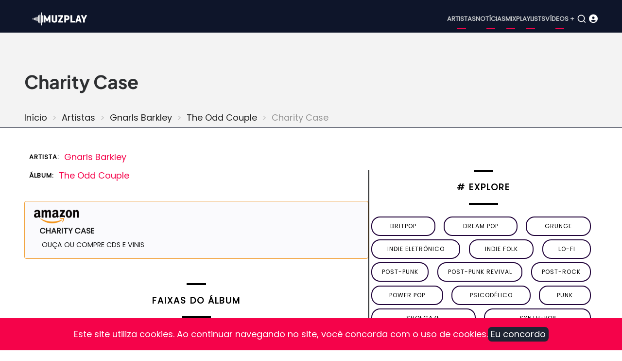

--- FILE ---
content_type: application/javascript
request_url: https://www.muzplay.net/sites/default/files/js/js_nXRWLdo0Pq5xNNPfIGDVTEAXLWGimLmp9RLAfCj2blg.js?scope=header&delta=0&language=pt-br&theme=mahipro&include=eJxtjVESwjAIRC8UmyNlaEojKQ0xIY7x9Fbt6Oj0B9jHssA0qUDqFvZhmIskNVArqqMU0asUG-sQLw1LP1jkCLcjzNCxOC9rlqKwYlI5sHVp2kZ0V5pQ3PvIzKSbrnbvH02J1MwsoJSCG1n8Yn-lCSKB0UEC7kq-2n9gGO7dPotZ4Uy5iPUiC20WxqIfGFhG4FPVzlu6qbp9qa_EqbQMPHzJAxEggPE
body_size: 50160
content:
/* @license GPL-2.0-or-later https://www.drupal.org/licensing/faq */
!function(e,t){"use strict";"object"==typeof module&&"object"==typeof module.exports?module.exports=e.document?t(e,!0):function(e){if(!e.document)throw new Error("jQuery requires a window with a document");return t(e);}:t(e);}("undefined"!=typeof window?window:this,function(C,e){"use strict";var t=[],E=C.document,r=Object.getPrototypeOf,s=t.slice,g=t.concat,u=t.push,i=t.indexOf,n={},o=n.toString,v=n.hasOwnProperty,a=v.toString,l=a.call(Object),y={},m=function(e){return "function"==typeof e&&"number"!=typeof e.nodeType;},x=function(e){return null!=e&&e===e.window;},c={type:!0,src:!0,nonce:!0,noModule:!0};function b(e,t,n){var r,i,o=(n=n||E).createElement("script");if(o.text=e,t)for(r in c)(i=t[r]||t.getAttribute&&t.getAttribute(r))&&o.setAttribute(r,i);n.head.appendChild(o).parentNode.removeChild(o);}function w(e){return null==e?e+"":"object"==typeof e||"function"==typeof e?n[o.call(e)]||"object":typeof e;}var f="3.4.1",k=function(e,t){return new k.fn.init(e,t);},p=/^[\s\uFEFF\xA0]+|[\s\uFEFF\xA0]+$/g;function d(e){var t=!!e&&"length" in e&&e.length,n=w(e);return !m(e)&&!x(e)&&("array"===n||0===t||"number"==typeof t&&0<t&&t-1 in e);}k.fn=k.prototype={jquery:f,constructor:k,length:0,toArray:function(){return s.call(this);},get:function(e){return null==e?s.call(this):e<0?this[e+this.length]:this[e];},pushStack:function(e){var t=k.merge(this.constructor(),e);return t.prevObject=this,t;},each:function(e){return k.each(this,e);},map:function(n){return this.pushStack(k.map(this,function(e,t){return n.call(e,t,e);}));},slice:function(){return this.pushStack(s.apply(this,arguments));},first:function(){return this.eq(0);},last:function(){return this.eq(-1);},eq:function(e){var t=this.length,n=+e+(e<0?t:0);return this.pushStack(0<=n&&n<t?[this[n]]:[]);},end:function(){return this.prevObject||this.constructor();},push:u,sort:t.sort,splice:t.splice},k.extend=k.fn.extend=function(){var e,t,n,r,i,o,a=arguments[0]||{},s=1,u=arguments.length,l=!1;for("boolean"==typeof a&&(l=a,a=arguments[s]||{},s++),"object"==typeof a||m(a)||(a={}),s===u&&(a=this,s--);s<u;s++)if(null!=(e=arguments[s]))for(t in e)r=e[t],"__proto__"!==t&&a!==r&&(l&&r&&(k.isPlainObject(r)||(i=Array.isArray(r)))?(n=a[t],o=i&&!Array.isArray(n)?[]:i||k.isPlainObject(n)?n:{},i=!1,a[t]=k.extend(l,o,r)):void 0!==r&&(a[t]=r));return a;},k.extend({expando:"jQuery"+(f+Math.random()).replace(/\D/g,""),isReady:!0,error:function(e){throw new Error(e);},noop:function(){},isPlainObject:function(e){var t,n;return !(!e||"[object Object]"!==o.call(e))&&(!(t=r(e))||"function"==typeof (n=v.call(t,"constructor")&&t.constructor)&&a.call(n)===l);},isEmptyObject:function(e){var t;for(t in e)return !1;return !0;},globalEval:function(e,t){b(e,{nonce:t&&t.nonce});},each:function(e,t){var n,r=0;if(d(e)){for(n=e.length;r<n;r++)if(!1===t.call(e[r],r,e[r]))break;}else{for(r in e)if(!1===t.call(e[r],r,e[r]))break;}return e;},trim:function(e){return null==e?"":(e+"").replace(p,"");},makeArray:function(e,t){var n=t||[];return null!=e&&(d(Object(e))?k.merge(n,"string"==typeof e?[e]:e):u.call(n,e)),n;},inArray:function(e,t,n){return null==t?-1:i.call(t,e,n);},merge:function(e,t){for(var n=+t.length,r=0,i=e.length;r<n;r++)e[i++]=t[r];return e.length=i,e;},grep:function(e,t,n){for(var r=[],i=0,o=e.length,a=!n;i<o;i++)!t(e[i],i)!==a&&r.push(e[i]);return r;},map:function(e,t,n){var r,i,o=0,a=[];if(d(e))for(r=e.length;o<r;o++)null!=(i=t(e[o],o,n))&&a.push(i);else for(o in e)null!=(i=t(e[o],o,n))&&a.push(i);return g.apply([],a);},guid:1,support:y}),"function"==typeof Symbol&&(k.fn[Symbol.iterator]=t[Symbol.iterator]),k.each("Boolean Number String Function Array Date RegExp Object Error Symbol".split(" "),function(e,t){n["[object "+t+"]"]=t.toLowerCase();});var h=function(n){var e,d,b,o,i,h,f,g,w,u,l,T,C,a,E,v,s,c,y,k="sizzle"+1*new Date(),m=n.document,S=0,r=0,p=ue(),x=ue(),N=ue(),A=ue(),D=function(e,t){return e===t&&(l=!0),0;},j={}.hasOwnProperty,t=[],q=t.pop,L=t.push,H=t.push,O=t.slice,P=function(e,t){for(var n=0,r=e.length;n<r;n++)if(e[n]===t)return n;return -1;},R="checked|selected|async|autofocus|autoplay|controls|defer|disabled|hidden|ismap|loop|multiple|open|readonly|required|scoped",M="[\\x20\\t\\r\\n\\f]",I="(?:\\\\.|[\\w-]|[^\0-\\xa0])+",W="\\["+M+"*("+I+")(?:"+M+"*([*^$|!~]?=)"+M+"*(?:'((?:\\\\.|[^\\\\'])*)'|\"((?:\\\\.|[^\\\\\"])*)\"|("+I+"))|)"+M+"*\\]",$=":("+I+")(?:\\((('((?:\\\\.|[^\\\\'])*)'|\"((?:\\\\.|[^\\\\\"])*)\")|((?:\\\\.|[^\\\\()[\\]]|"+W+")*)|.*)\\)|)",F=new RegExp(M+"+","g"),B=new RegExp("^"+M+"+|((?:^|[^\\\\])(?:\\\\.)*)"+M+"+$","g"),_=new RegExp("^"+M+"*,"+M+"*"),z=new RegExp("^"+M+"*([>+~]|"+M+")"+M+"*"),U=new RegExp(M+"|>"),X=new RegExp($),V=new RegExp("^"+I+"$"),G={ID:new RegExp("^#("+I+")"),CLASS:new RegExp("^\\.("+I+")"),TAG:new RegExp("^("+I+"|[*])"),ATTR:new RegExp("^"+W),PSEUDO:new RegExp("^"+$),CHILD:new RegExp("^:(only|first|last|nth|nth-last)-(child|of-type)(?:\\("+M+"*(even|odd|(([+-]|)(\\d*)n|)"+M+"*(?:([+-]|)"+M+"*(\\d+)|))"+M+"*\\)|)","i"),bool:new RegExp("^(?:"+R+")$","i"),needsContext:new RegExp("^"+M+"*[>+~]|:(even|odd|eq|gt|lt|nth|first|last)(?:\\("+M+"*((?:-\\d)?\\d*)"+M+"*\\)|)(?=[^-]|$)","i")},Y=/HTML$/i,Q=/^(?:input|select|textarea|button)$/i,J=/^h\d$/i,K=/^[^{]+\{\s*\[native \w/,Z=/^(?:#([\w-]+)|(\w+)|\.([\w-]+))$/,ee=/[+~]/,te=new RegExp("\\\\([\\da-f]{1,6}"+M+"?|("+M+")|.)","ig"),ne=function(e,t,n){var r="0x"+t-65536;return r!=r||n?t:r<0?String.fromCharCode(r+65536):String.fromCharCode(r>>10|55296,1023&r|56320);},re=/([\0-\x1f\x7f]|^-?\d)|^-$|[^\0-\x1f\x7f-\uFFFF\w-]/g,ie=function(e,t){return t?"\0"===e?"\ufffd":e.slice(0,-1)+"\\"+e.charCodeAt(e.length-1).toString(16)+" ":"\\"+e;},oe=function(){T();},ae=be(function(e){return !0===e.disabled&&"fieldset"===e.nodeName.toLowerCase();},{dir:"parentNode",next:"legend"});try{H.apply(t=O.call(m.childNodes),m.childNodes),t[m.childNodes.length].nodeType;}catch(e){H={apply:t.length?function(e,t){L.apply(e,O.call(t));}:function(e,t){var n=e.length,r=0;while(e[n++]=t[r++]);e.length=n-1;}};}function se(t,e,n,r){var i,o,a,s,u,l,c,f=e&&e.ownerDocument,p=e?e.nodeType:9;if(n=n||[],"string"!=typeof t||!t||1!==p&&9!==p&&11!==p)return n;if(!r&&((e?e.ownerDocument||e:m)!==C&&T(e),e=e||C,E)){if(11!==p&&(u=Z.exec(t)))if(i=u[1])if(9===p){if(!(a=e.getElementById(i)))return n;if(a.id===i)return n.push(a),n;}else{if(f&&(a=f.getElementById(i))&&y(e,a)&&a.id===i)return n.push(a),n;}else{if(u[2])return H.apply(n,e.getElementsByTagName(t)),n;if((i=u[3])&&d.getElementsByClassName&&e.getElementsByClassName)return H.apply(n,e.getElementsByClassName(i)),n;}if(d.qsa&&!A[t+" "]&&(!v||!v.test(t))&&(1!==p||"object"!==e.nodeName.toLowerCase())){if(c=t,f=e,1===p&&U.test(t)){(s=e.getAttribute("id"))?s=s.replace(re,ie):e.setAttribute("id",s=k),o=(l=h(t)).length;while(o--)l[o]="#"+s+" "+xe(l[o]);c=l.join(","),f=ee.test(t)&&ye(e.parentNode)||e;}try{return H.apply(n,f.querySelectorAll(c)),n;}catch(e){A(t,!0);}finally{s===k&&e.removeAttribute("id");}}}return g(t.replace(B,"$1"),e,n,r);}function ue(){var r=[];return function e(t,n){return r.push(t+" ")>b.cacheLength&&delete e[r.shift()],e[t+" "]=n;};}function le(e){return e[k]=!0,e;}function ce(e){var t=C.createElement("fieldset");try{return !!e(t);}catch(e){return !1;}finally{t.parentNode&&t.parentNode.removeChild(t),t=null;}}function fe(e,t){var n=e.split("|"),r=n.length;while(r--)b.attrHandle[n[r]]=t;}function pe(e,t){var n=t&&e,r=n&&1===e.nodeType&&1===t.nodeType&&e.sourceIndex-t.sourceIndex;if(r)return r;if(n)while(n=n.nextSibling)if(n===t)return -1;return e?1:-1;}function de(t){return function(e){return "input"===e.nodeName.toLowerCase()&&e.type===t;};}function he(n){return function(e){var t=e.nodeName.toLowerCase();return ("input"===t||"button"===t)&&e.type===n;};}function ge(t){return function(e){return "form" in e?e.parentNode&&!1===e.disabled?"label" in e?"label" in e.parentNode?e.parentNode.disabled===t:e.disabled===t:e.isDisabled===t||e.isDisabled!==!t&&ae(e)===t:e.disabled===t:"label" in e&&e.disabled===t;};}function ve(a){return le(function(o){return o=+o,le(function(e,t){var n,r=a([],e.length,o),i=r.length;while(i--)e[n=r[i]]&&(e[n]=!(t[n]=e[n]));});});}function ye(e){return e&&"undefined"!=typeof e.getElementsByTagName&&e;}for(e in d=se.support={},i=se.isXML=function(e){var t=e.namespaceURI,n=(e.ownerDocument||e).documentElement;return !Y.test(t||n&&n.nodeName||"HTML");},T=se.setDocument=function(e){var t,n,r=e?e.ownerDocument||e:m;return r!==C&&9===r.nodeType&&r.documentElement&&(a=(C=r).documentElement,E=!i(C),m!==C&&(n=C.defaultView)&&n.top!==n&&(n.addEventListener?n.addEventListener("unload",oe,!1):n.attachEvent&&n.attachEvent("onunload",oe)),d.attributes=ce(function(e){return e.className="i",!e.getAttribute("className");}),d.getElementsByTagName=ce(function(e){return e.appendChild(C.createComment("")),!e.getElementsByTagName("*").length;}),d.getElementsByClassName=K.test(C.getElementsByClassName),d.getById=ce(function(e){return a.appendChild(e).id=k,!C.getElementsByName||!C.getElementsByName(k).length;}),d.getById?(b.filter.ID=function(e){var t=e.replace(te,ne);return function(e){return e.getAttribute("id")===t;};},b.find.ID=function(e,t){if("undefined"!=typeof t.getElementById&&E){var n=t.getElementById(e);return n?[n]:[];}}):(b.filter.ID=function(e){var n=e.replace(te,ne);return function(e){var t="undefined"!=typeof e.getAttributeNode&&e.getAttributeNode("id");return t&&t.value===n;};},b.find.ID=function(e,t){if("undefined"!=typeof t.getElementById&&E){var n,r,i,o=t.getElementById(e);if(o){if((n=o.getAttributeNode("id"))&&n.value===e)return [o];i=t.getElementsByName(e),r=0;while(o=i[r++])if((n=o.getAttributeNode("id"))&&n.value===e)return [o];}return [];}}),b.find.TAG=d.getElementsByTagName?function(e,t){return "undefined"!=typeof t.getElementsByTagName?t.getElementsByTagName(e):d.qsa?t.querySelectorAll(e):void 0;}:function(e,t){var n,r=[],i=0,o=t.getElementsByTagName(e);if("*"===e){while(n=o[i++])1===n.nodeType&&r.push(n);return r;}return o;},b.find.CLASS=d.getElementsByClassName&&function(e,t){if("undefined"!=typeof t.getElementsByClassName&&E)return t.getElementsByClassName(e);},s=[],v=[],(d.qsa=K.test(C.querySelectorAll))&&(ce(function(e){a.appendChild(e).innerHTML="<a id='"+k+"'></a><select id='"+k+"-\r\\' msallowcapture=''><option selected=''></option></select>",e.querySelectorAll("[msallowcapture^='']").length&&v.push("[*^$]="+M+"*(?:''|\"\")"),e.querySelectorAll("[selected]").length||v.push("\\["+M+"*(?:value|"+R+")"),e.querySelectorAll("[id~="+k+"-]").length||v.push("~="),e.querySelectorAll(":checked").length||v.push(":checked"),e.querySelectorAll("a#"+k+"+*").length||v.push(".#.+[+~]");}),ce(function(e){e.innerHTML="<a href='' disabled='disabled'></a><select disabled='disabled'><option/></select>";var t=C.createElement("input");t.setAttribute("type","hidden"),e.appendChild(t).setAttribute("name","D"),e.querySelectorAll("[name=d]").length&&v.push("name"+M+"*[*^$|!~]?="),2!==e.querySelectorAll(":enabled").length&&v.push(":enabled",":disabled"),a.appendChild(e).disabled=!0,2!==e.querySelectorAll(":disabled").length&&v.push(":enabled",":disabled"),e.querySelectorAll("*,:x"),v.push(",.*:");})),(d.matchesSelector=K.test(c=a.matches||a.webkitMatchesSelector||a.mozMatchesSelector||a.oMatchesSelector||a.msMatchesSelector))&&ce(function(e){d.disconnectedMatch=c.call(e,"*"),c.call(e,"[s!='']:x"),s.push("!=",$);}),v=v.length&&new RegExp(v.join("|")),s=s.length&&new RegExp(s.join("|")),t=K.test(a.compareDocumentPosition),y=t||K.test(a.contains)?function(e,t){var n=9===e.nodeType?e.documentElement:e,r=t&&t.parentNode;return e===r||!(!r||1!==r.nodeType||!(n.contains?n.contains(r):e.compareDocumentPosition&&16&e.compareDocumentPosition(r)));}:function(e,t){if(t)while(t=t.parentNode)if(t===e)return !0;return !1;},D=t?function(e,t){if(e===t)return l=!0,0;var n=!e.compareDocumentPosition-!t.compareDocumentPosition;return n||(1&(n=(e.ownerDocument||e)===(t.ownerDocument||t)?e.compareDocumentPosition(t):1)||!d.sortDetached&&t.compareDocumentPosition(e)===n?e===C||e.ownerDocument===m&&y(m,e)?-1:t===C||t.ownerDocument===m&&y(m,t)?1:u?P(u,e)-P(u,t):0:4&n?-1:1);}:function(e,t){if(e===t)return l=!0,0;var n,r=0,i=e.parentNode,o=t.parentNode,a=[e],s=[t];if(!i||!o)return e===C?-1:t===C?1:i?-1:o?1:u?P(u,e)-P(u,t):0;if(i===o)return pe(e,t);n=e;while(n=n.parentNode)a.unshift(n);n=t;while(n=n.parentNode)s.unshift(n);while(a[r]===s[r])r++;return r?pe(a[r],s[r]):a[r]===m?-1:s[r]===m?1:0;}),C;},se.matches=function(e,t){return se(e,null,null,t);},se.matchesSelector=function(e,t){if((e.ownerDocument||e)!==C&&T(e),d.matchesSelector&&E&&!A[t+" "]&&(!s||!s.test(t))&&(!v||!v.test(t)))try{var n=c.call(e,t);if(n||d.disconnectedMatch||e.document&&11!==e.document.nodeType)return n;}catch(e){A(t,!0);}return 0<se(t,C,null,[e]).length;},se.contains=function(e,t){return (e.ownerDocument||e)!==C&&T(e),y(e,t);},se.attr=function(e,t){(e.ownerDocument||e)!==C&&T(e);var n=b.attrHandle[t.toLowerCase()],r=n&&j.call(b.attrHandle,t.toLowerCase())?n(e,t,!E):void 0;return void 0!==r?r:d.attributes||!E?e.getAttribute(t):(r=e.getAttributeNode(t))&&r.specified?r.value:null;},se.escape=function(e){return (e+"").replace(re,ie);},se.error=function(e){throw new Error("Syntax error, unrecognized expression: "+e);},se.uniqueSort=function(e){var t,n=[],r=0,i=0;if(l=!d.detectDuplicates,u=!d.sortStable&&e.slice(0),e.sort(D),l){while(t=e[i++])t===e[i]&&(r=n.push(i));while(r--)e.splice(n[r],1);}return u=null,e;},o=se.getText=function(e){var t,n="",r=0,i=e.nodeType;if(i)if(1===i||9===i||11===i){if("string"==typeof e.textContent)return e.textContent;for(e=e.firstChild;e;e=e.nextSibling)n+=o(e);}else{if(3===i||4===i)return e.nodeValue;}else while(t=e[r++])n+=o(t);return n;},(b=se.selectors={cacheLength:50,createPseudo:le,match:G,attrHandle:{},find:{},relative:{">":{dir:"parentNode",first:!0}," ":{dir:"parentNode"},"+":{dir:"previousSibling",first:!0},"~":{dir:"previousSibling"}},preFilter:{ATTR:function(e){return e[1]=e[1].replace(te,ne),e[3]=(e[3]||e[4]||e[5]||"").replace(te,ne),"~="===e[2]&&(e[3]=" "+e[3]+" "),e.slice(0,4);},CHILD:function(e){return e[1]=e[1].toLowerCase(),"nth"===e[1].slice(0,3)?(e[3]||se.error(e[0]),e[4]=+(e[4]?e[5]+(e[6]||1):2*("even"===e[3]||"odd"===e[3])),e[5]=+(e[7]+e[8]||"odd"===e[3])):e[3]&&se.error(e[0]),e;},PSEUDO:function(e){var t,n=!e[6]&&e[2];return G.CHILD.test(e[0])?null:(e[3]?e[2]=e[4]||e[5]||"":n&&X.test(n)&&(t=h(n,!0))&&(t=n.indexOf(")",n.length-t)-n.length)&&(e[0]=e[0].slice(0,t),e[2]=n.slice(0,t)),e.slice(0,3));}},filter:{TAG:function(e){var t=e.replace(te,ne).toLowerCase();return "*"===e?function(){return !0;}:function(e){return e.nodeName&&e.nodeName.toLowerCase()===t;};},CLASS:function(e){var t=p[e+" "];return t||(t=new RegExp("(^|"+M+")"+e+"("+M+"|$)"))&&p(e,function(e){return t.test("string"==typeof e.className&&e.className||"undefined"!=typeof e.getAttribute&&e.getAttribute("class")||"");});},ATTR:function(n,r,i){return function(e){var t=se.attr(e,n);return null==t?"!="===r:!r||(t+="","="===r?t===i:"!="===r?t!==i:"^="===r?i&&0===t.indexOf(i):"*="===r?i&&-1<t.indexOf(i):"$="===r?i&&t.slice(-i.length)===i:"~="===r?-1<(" "+t.replace(F," ")+" ").indexOf(i):"|="===r&&(t===i||t.slice(0,i.length+1)===i+"-"));};},CHILD:function(h,e,t,g,v){var y="nth"!==h.slice(0,3),m="last"!==h.slice(-4),x="of-type"===e;return 1===g&&0===v?function(e){return !!e.parentNode;}:function(e,t,n){var r,i,o,a,s,u,l=y!==m?"nextSibling":"previousSibling",c=e.parentNode,f=x&&e.nodeName.toLowerCase(),p=!n&&!x,d=!1;if(c){if(y){while(l){a=e;while(a=a[l])if(x?a.nodeName.toLowerCase()===f:1===a.nodeType)return !1;u=l="only"===h&&!u&&"nextSibling";}return !0;}if(u=[m?c.firstChild:c.lastChild],m&&p){d=(s=(r=(i=(o=(a=c)[k]||(a[k]={}))[a.uniqueID]||(o[a.uniqueID]={}))[h]||[])[0]===S&&r[1])&&r[2],a=s&&c.childNodes[s];while(a=++s&&a&&a[l]||(d=s=0)||u.pop())if(1===a.nodeType&&++d&&a===e){i[h]=[S,s,d];break;}}else{if(p&&(d=s=(r=(i=(o=(a=e)[k]||(a[k]={}))[a.uniqueID]||(o[a.uniqueID]={}))[h]||[])[0]===S&&r[1]),!1===d)while(a=++s&&a&&a[l]||(d=s=0)||u.pop())if((x?a.nodeName.toLowerCase()===f:1===a.nodeType)&&++d&&(p&&((i=(o=a[k]||(a[k]={}))[a.uniqueID]||(o[a.uniqueID]={}))[h]=[S,d]),a===e))break;}return (d-=v)===g||d%g==0&&0<=d/g;}};},PSEUDO:function(e,o){var t,a=b.pseudos[e]||b.setFilters[e.toLowerCase()]||se.error("unsupported pseudo: "+e);return a[k]?a(o):1<a.length?(t=[e,e,"",o],b.setFilters.hasOwnProperty(e.toLowerCase())?le(function(e,t){var n,r=a(e,o),i=r.length;while(i--)e[n=P(e,r[i])]=!(t[n]=r[i]);}):function(e){return a(e,0,t);}):a;}},pseudos:{not:le(function(e){var r=[],i=[],s=f(e.replace(B,"$1"));return s[k]?le(function(e,t,n,r){var i,o=s(e,null,r,[]),a=e.length;while(a--)(i=o[a])&&(e[a]=!(t[a]=i));}):function(e,t,n){return r[0]=e,s(r,null,n,i),r[0]=null,!i.pop();};}),has:le(function(t){return function(e){return 0<se(t,e).length;};}),contains:le(function(t){return t=t.replace(te,ne),function(e){return -1<(e.textContent||o(e)).indexOf(t);};}),lang:le(function(n){return V.test(n||"")||se.error("unsupported lang: "+n),n=n.replace(te,ne).toLowerCase(),function(e){var t;do if(t=E?e.lang:e.getAttribute("xml:lang")||e.getAttribute("lang"))return (t=t.toLowerCase())===n||0===t.indexOf(n+"-");while((e=e.parentNode)&&1===e.nodeType);return !1;};}),target:function(e){var t=n.location&&n.location.hash;return t&&t.slice(1)===e.id;},root:function(e){return e===a;},focus:function(e){return e===C.activeElement&&(!C.hasFocus||C.hasFocus())&&!!(e.type||e.href||~e.tabIndex);},enabled:ge(!1),disabled:ge(!0),checked:function(e){var t=e.nodeName.toLowerCase();return "input"===t&&!!e.checked||"option"===t&&!!e.selected;},selected:function(e){return e.parentNode&&e.parentNode.selectedIndex,!0===e.selected;},empty:function(e){for(e=e.firstChild;e;e=e.nextSibling)if(e.nodeType<6)return !1;return !0;},parent:function(e){return !b.pseudos.empty(e);},header:function(e){return J.test(e.nodeName);},input:function(e){return Q.test(e.nodeName);},button:function(e){var t=e.nodeName.toLowerCase();return "input"===t&&"button"===e.type||"button"===t;},text:function(e){var t;return "input"===e.nodeName.toLowerCase()&&"text"===e.type&&(null==(t=e.getAttribute("type"))||"text"===t.toLowerCase());},first:ve(function(){return [0];}),last:ve(function(e,t){return [t-1];}),eq:ve(function(e,t,n){return [n<0?n+t:n];}),even:ve(function(e,t){for(var n=0;n<t;n+=2)e.push(n);return e;}),odd:ve(function(e,t){for(var n=1;n<t;n+=2)e.push(n);return e;}),lt:ve(function(e,t,n){for(var r=n<0?n+t:t<n?t:n;0<=--r;)e.push(r);return e;}),gt:ve(function(e,t,n){for(var r=n<0?n+t:n;++r<t;)e.push(r);return e;})}}).pseudos.nth=b.pseudos.eq,{radio:!0,checkbox:!0,file:!0,password:!0,image:!0})b.pseudos[e]=de(e);for(e in {submit:!0,reset:!0})b.pseudos[e]=he(e);function me(){}function xe(e){for(var t=0,n=e.length,r="";t<n;t++)r+=e[t].value;return r;}function be(s,e,t){var u=e.dir,l=e.next,c=l||u,f=t&&"parentNode"===c,p=r++;return e.first?function(e,t,n){while(e=e[u])if(1===e.nodeType||f)return s(e,t,n);return !1;}:function(e,t,n){var r,i,o,a=[S,p];if(n){while(e=e[u])if((1===e.nodeType||f)&&s(e,t,n))return !0;}else{while(e=e[u])if(1===e.nodeType||f)if(i=(o=e[k]||(e[k]={}))[e.uniqueID]||(o[e.uniqueID]={}),l&&l===e.nodeName.toLowerCase())e=e[u]||e;else{if((r=i[c])&&r[0]===S&&r[1]===p)return a[2]=r[2];if((i[c]=a)[2]=s(e,t,n))return !0;}}return !1;};}function we(i){return 1<i.length?function(e,t,n){var r=i.length;while(r--)if(!i[r](e,t,n))return !1;return !0;}:i[0];}function Te(e,t,n,r,i){for(var o,a=[],s=0,u=e.length,l=null!=t;s<u;s++)(o=e[s])&&(n&&!n(o,r,i)||(a.push(o),l&&t.push(s)));return a;}function Ce(d,h,g,v,y,e){return v&&!v[k]&&(v=Ce(v)),y&&!y[k]&&(y=Ce(y,e)),le(function(e,t,n,r){var i,o,a,s=[],u=[],l=t.length,c=e||function(e,t,n){for(var r=0,i=t.length;r<i;r++)se(e,t[r],n);return n;}(h||"*",n.nodeType?[n]:n,[]),f=!d||!e&&h?c:Te(c,s,d,n,r),p=g?y||(e?d:l||v)?[]:t:f;if(g&&g(f,p,n,r),v){i=Te(p,u),v(i,[],n,r),o=i.length;while(o--)(a=i[o])&&(p[u[o]]=!(f[u[o]]=a));}if(e){if(y||d){if(y){i=[],o=p.length;while(o--)(a=p[o])&&i.push(f[o]=a);y(null,p=[],i,r);}o=p.length;while(o--)(a=p[o])&&-1<(i=y?P(e,a):s[o])&&(e[i]=!(t[i]=a));}}else p=Te(p===t?p.splice(l,p.length):p),y?y(null,t,p,r):H.apply(t,p);});}function Ee(e){for(var i,t,n,r=e.length,o=b.relative[e[0].type],a=o||b.relative[" "],s=o?1:0,u=be(function(e){return e===i;},a,!0),l=be(function(e){return -1<P(i,e);},a,!0),c=[function(e,t,n){var r=!o&&(n||t!==w)||((i=t).nodeType?u(e,t,n):l(e,t,n));return i=null,r;}];s<r;s++)if(t=b.relative[e[s].type])c=[be(we(c),t)];else{if((t=b.filter[e[s].type].apply(null,e[s].matches))[k]){for(n=++s;n<r;n++)if(b.relative[e[n].type])break;return Ce(1<s&&we(c),1<s&&xe(e.slice(0,s-1).concat({value:" "===e[s-2].type?"*":""})).replace(B,"$1"),t,s<n&&Ee(e.slice(s,n)),n<r&&Ee(e=e.slice(n)),n<r&&xe(e));}c.push(t);}return we(c);}return me.prototype=b.filters=b.pseudos,b.setFilters=new me(),h=se.tokenize=function(e,t){var n,r,i,o,a,s,u,l=x[e+" "];if(l)return t?0:l.slice(0);a=e,s=[],u=b.preFilter;while(a){for(o in n&&!(r=_.exec(a))||(r&&(a=a.slice(r[0].length)||a),s.push(i=[])),n=!1,(r=z.exec(a))&&(n=r.shift(),i.push({value:n,type:r[0].replace(B," ")}),a=a.slice(n.length)),b.filter)!(r=G[o].exec(a))||u[o]&&!(r=u[o](r))||(n=r.shift(),i.push({value:n,type:o,matches:r}),a=a.slice(n.length));if(!n)break;}return t?a.length:a?se.error(e):x(e,s).slice(0);},f=se.compile=function(e,t){var n,v,y,m,x,r,i=[],o=[],a=N[e+" "];if(!a){t||(t=h(e)),n=t.length;while(n--)(a=Ee(t[n]))[k]?i.push(a):o.push(a);(a=N(e,(v=o,m=0<(y=i).length,x=0<v.length,r=function(e,t,n,r,i){var o,a,s,u=0,l="0",c=e&&[],f=[],p=w,d=e||x&&b.find.TAG("*",i),h=S+=null==p?1:Math.random()||.1,g=d.length;for(i&&(w=t===C||t||i);l!==g&&null!=(o=d[l]);l++){if(x&&o){a=0,t||o.ownerDocument===C||(T(o),n=!E);while(s=v[a++])if(s(o,t||C,n)){r.push(o);break;}i&&(S=h);}m&&((o=!s&&o)&&u--,e&&c.push(o));}if(u+=l,m&&l!==u){a=0;while(s=y[a++])s(c,f,t,n);if(e){if(0<u)while(l--)c[l]||f[l]||(f[l]=q.call(r));f=Te(f);}H.apply(r,f),i&&!e&&0<f.length&&1<u+y.length&&se.uniqueSort(r);}return i&&(S=h,w=p),c;},m?le(r):r))).selector=e;}return a;},g=se.select=function(e,t,n,r){var i,o,a,s,u,l="function"==typeof e&&e,c=!r&&h(e=l.selector||e);if(n=n||[],1===c.length){if(2<(o=c[0]=c[0].slice(0)).length&&"ID"===(a=o[0]).type&&9===t.nodeType&&E&&b.relative[o[1].type]){if(!(t=(b.find.ID(a.matches[0].replace(te,ne),t)||[])[0]))return n;l&&(t=t.parentNode),e=e.slice(o.shift().value.length);}i=G.needsContext.test(e)?0:o.length;while(i--){if(a=o[i],b.relative[s=a.type])break;if((u=b.find[s])&&(r=u(a.matches[0].replace(te,ne),ee.test(o[0].type)&&ye(t.parentNode)||t))){if(o.splice(i,1),!(e=r.length&&xe(o)))return H.apply(n,r),n;break;}}}return (l||f(e,c))(r,t,!E,n,!t||ee.test(e)&&ye(t.parentNode)||t),n;},d.sortStable=k.split("").sort(D).join("")===k,d.detectDuplicates=!!l,T(),d.sortDetached=ce(function(e){return 1&e.compareDocumentPosition(C.createElement("fieldset"));}),ce(function(e){return e.innerHTML="<a href='#'></a>","#"===e.firstChild.getAttribute("href");})||fe("type|href|height|width",function(e,t,n){if(!n)return e.getAttribute(t,"type"===t.toLowerCase()?1:2);}),d.attributes&&ce(function(e){return e.innerHTML="<input/>",e.firstChild.setAttribute("value",""),""===e.firstChild.getAttribute("value");})||fe("value",function(e,t,n){if(!n&&"input"===e.nodeName.toLowerCase())return e.defaultValue;}),ce(function(e){return null==e.getAttribute("disabled");})||fe(R,function(e,t,n){var r;if(!n)return !0===e[t]?t.toLowerCase():(r=e.getAttributeNode(t))&&r.specified?r.value:null;}),se;}(C);k.find=h,k.expr=h.selectors,k.expr[":"]=k.expr.pseudos,k.uniqueSort=k.unique=h.uniqueSort,k.text=h.getText,k.isXMLDoc=h.isXML,k.contains=h.contains,k.escapeSelector=h.escape;var T=function(e,t,n){var r=[],i=void 0!==n;while((e=e[t])&&9!==e.nodeType)if(1===e.nodeType){if(i&&k(e).is(n))break;r.push(e);}return r;},S=function(e,t){for(var n=[];e;e=e.nextSibling)1===e.nodeType&&e!==t&&n.push(e);return n;},N=k.expr.match.needsContext;function A(e,t){return e.nodeName&&e.nodeName.toLowerCase()===t.toLowerCase();}var D=/^<([a-z][^\/\0>:\x20\t\r\n\f]*)[\x20\t\r\n\f]*\/?>(?:<\/\1>|)$/i;function j(e,n,r){return m(n)?k.grep(e,function(e,t){return !!n.call(e,t,e)!==r;}):n.nodeType?k.grep(e,function(e){return e===n!==r;}):"string"!=typeof n?k.grep(e,function(e){return -1<i.call(n,e)!==r;}):k.filter(n,e,r);}k.filter=function(e,t,n){var r=t[0];return n&&(e=":not("+e+")"),1===t.length&&1===r.nodeType?k.find.matchesSelector(r,e)?[r]:[]:k.find.matches(e,k.grep(t,function(e){return 1===e.nodeType;}));},k.fn.extend({find:function(e){var t,n,r=this.length,i=this;if("string"!=typeof e)return this.pushStack(k(e).filter(function(){for(t=0;t<r;t++)if(k.contains(i[t],this))return !0;}));for(n=this.pushStack([]),t=0;t<r;t++)k.find(e,i[t],n);return 1<r?k.uniqueSort(n):n;},filter:function(e){return this.pushStack(j(this,e||[],!1));},not:function(e){return this.pushStack(j(this,e||[],!0));},is:function(e){return !!j(this,"string"==typeof e&&N.test(e)?k(e):e||[],!1).length;}});var q,L=/^(?:\s*(<[\w\W]+>)[^>]*|#([\w-]+))$/;(k.fn.init=function(e,t,n){var r,i;if(!e)return this;if(n=n||q,"string"==typeof e){if(!(r="<"===e[0]&&">"===e[e.length-1]&&3<=e.length?[null,e,null]:L.exec(e))||!r[1]&&t)return !t||t.jquery?(t||n).find(e):this.constructor(t).find(e);if(r[1]){if(t=t instanceof k?t[0]:t,k.merge(this,k.parseHTML(r[1],t&&t.nodeType?t.ownerDocument||t:E,!0)),D.test(r[1])&&k.isPlainObject(t))for(r in t)m(this[r])?this[r](t[r]):this.attr(r,t[r]);return this;}return (i=E.getElementById(r[2]))&&(this[0]=i,this.length=1),this;}return e.nodeType?(this[0]=e,this.length=1,this):m(e)?void 0!==n.ready?n.ready(e):e(k):k.makeArray(e,this);}).prototype=k.fn,q=k(E);var H=/^(?:parents|prev(?:Until|All))/,O={children:!0,contents:!0,next:!0,prev:!0};function P(e,t){while((e=e[t])&&1!==e.nodeType);return e;}k.fn.extend({has:function(e){var t=k(e,this),n=t.length;return this.filter(function(){for(var e=0;e<n;e++)if(k.contains(this,t[e]))return !0;});},closest:function(e,t){var n,r=0,i=this.length,o=[],a="string"!=typeof e&&k(e);if(!N.test(e))for(;r<i;r++)for(n=this[r];n&&n!==t;n=n.parentNode)if(n.nodeType<11&&(a?-1<a.index(n):1===n.nodeType&&k.find.matchesSelector(n,e))){o.push(n);break;}return this.pushStack(1<o.length?k.uniqueSort(o):o);},index:function(e){return e?"string"==typeof e?i.call(k(e),this[0]):i.call(this,e.jquery?e[0]:e):this[0]&&this[0].parentNode?this.first().prevAll().length:-1;},add:function(e,t){return this.pushStack(k.uniqueSort(k.merge(this.get(),k(e,t))));},addBack:function(e){return this.add(null==e?this.prevObject:this.prevObject.filter(e));}}),k.each({parent:function(e){var t=e.parentNode;return t&&11!==t.nodeType?t:null;},parents:function(e){return T(e,"parentNode");},parentsUntil:function(e,t,n){return T(e,"parentNode",n);},next:function(e){return P(e,"nextSibling");},prev:function(e){return P(e,"previousSibling");},nextAll:function(e){return T(e,"nextSibling");},prevAll:function(e){return T(e,"previousSibling");},nextUntil:function(e,t,n){return T(e,"nextSibling",n);},prevUntil:function(e,t,n){return T(e,"previousSibling",n);},siblings:function(e){return S((e.parentNode||{}).firstChild,e);},children:function(e){return S(e.firstChild);},contents:function(e){return "undefined"!=typeof e.contentDocument?e.contentDocument:(A(e,"template")&&(e=e.content||e),k.merge([],e.childNodes));}},function(r,i){k.fn[r]=function(e,t){var n=k.map(this,i,e);return "Until"!==r.slice(-5)&&(t=e),t&&"string"==typeof t&&(n=k.filter(t,n)),1<this.length&&(O[r]||k.uniqueSort(n),H.test(r)&&n.reverse()),this.pushStack(n);};});var R=/[^\x20\t\r\n\f]+/g;function M(e){return e;}function I(e){throw e;}function W(e,t,n,r){var i;try{e&&m(i=e.promise)?i.call(e).done(t).fail(n):e&&m(i=e.then)?i.call(e,t,n):t.apply(void 0,[e].slice(r));}catch(e){n.apply(void 0,[e]);}}k.Callbacks=function(r){var e,n;r="string"==typeof r?(e=r,n={},k.each(e.match(R)||[],function(e,t){n[t]=!0;}),n):k.extend({},r);var i,t,o,a,s=[],u=[],l=-1,c=function(){for(a=a||r.once,o=i=!0;u.length;l=-1){t=u.shift();while(++l<s.length)!1===s[l].apply(t[0],t[1])&&r.stopOnFalse&&(l=s.length,t=!1);}r.memory||(t=!1),i=!1,a&&(s=t?[]:"");},f={add:function(){return s&&(t&&!i&&(l=s.length-1,u.push(t)),function n(e){k.each(e,function(e,t){m(t)?r.unique&&f.has(t)||s.push(t):t&&t.length&&"string"!==w(t)&&n(t);});}(arguments),t&&!i&&c()),this;},remove:function(){return k.each(arguments,function(e,t){var n;while(-1<(n=k.inArray(t,s,n)))s.splice(n,1),n<=l&&l--;}),this;},has:function(e){return e?-1<k.inArray(e,s):0<s.length;},empty:function(){return s&&(s=[]),this;},disable:function(){return a=u=[],s=t="",this;},disabled:function(){return !s;},lock:function(){return a=u=[],t||i||(s=t=""),this;},locked:function(){return !!a;},fireWith:function(e,t){return a||(t=[e,(t=t||[]).slice?t.slice():t],u.push(t),i||c()),this;},fire:function(){return f.fireWith(this,arguments),this;},fired:function(){return !!o;}};return f;},k.extend({Deferred:function(e){var o=[["notify","progress",k.Callbacks("memory"),k.Callbacks("memory"),2],["resolve","done",k.Callbacks("once memory"),k.Callbacks("once memory"),0,"resolved"],["reject","fail",k.Callbacks("once memory"),k.Callbacks("once memory"),1,"rejected"]],i="pending",a={state:function(){return i;},always:function(){return s.done(arguments).fail(arguments),this;},"catch":function(e){return a.then(null,e);},pipe:function(){var i=arguments;return k.Deferred(function(r){k.each(o,function(e,t){var n=m(i[t[4]])&&i[t[4]];s[t[1]](function(){var e=n&&n.apply(this,arguments);e&&m(e.promise)?e.promise().progress(r.notify).done(r.resolve).fail(r.reject):r[t[0]+"With"](this,n?[e]:arguments);});}),i=null;}).promise();},then:function(t,n,r){var u=0;function l(i,o,a,s){return function(){var n=this,r=arguments,e=function(){var e,t;if(!(i<u)){if((e=a.apply(n,r))===o.promise())throw new TypeError("Thenable self-resolution");t=e&&("object"==typeof e||"function"==typeof e)&&e.then,m(t)?s?t.call(e,l(u,o,M,s),l(u,o,I,s)):(u++,t.call(e,l(u,o,M,s),l(u,o,I,s),l(u,o,M,o.notifyWith))):(a!==M&&(n=void 0,r=[e]),(s||o.resolveWith)(n,r));}},t=s?e:function(){try{e();}catch(e){k.Deferred.exceptionHook&&k.Deferred.exceptionHook(e,t.stackTrace),u<=i+1&&(a!==I&&(n=void 0,r=[e]),o.rejectWith(n,r));}};i?t():(k.Deferred.getStackHook&&(t.stackTrace=k.Deferred.getStackHook()),C.setTimeout(t));};}return k.Deferred(function(e){o[0][3].add(l(0,e,m(r)?r:M,e.notifyWith)),o[1][3].add(l(0,e,m(t)?t:M)),o[2][3].add(l(0,e,m(n)?n:I));}).promise();},promise:function(e){return null!=e?k.extend(e,a):a;}},s={};return k.each(o,function(e,t){var n=t[2],r=t[5];a[t[1]]=n.add,r&&n.add(function(){i=r;},o[3-e][2].disable,o[3-e][3].disable,o[0][2].lock,o[0][3].lock),n.add(t[3].fire),s[t[0]]=function(){return s[t[0]+"With"](this===s?void 0:this,arguments),this;},s[t[0]+"With"]=n.fireWith;}),a.promise(s),e&&e.call(s,s),s;},when:function(e){var n=arguments.length,t=n,r=Array(t),i=s.call(arguments),o=k.Deferred(),a=function(t){return function(e){r[t]=this,i[t]=1<arguments.length?s.call(arguments):e,--n||o.resolveWith(r,i);};};if(n<=1&&(W(e,o.done(a(t)).resolve,o.reject,!n),"pending"===o.state()||m(i[t]&&i[t].then)))return o.then();while(t--)W(i[t],a(t),o.reject);return o.promise();}});var $=/^(Eval|Internal|Range|Reference|Syntax|Type|URI)Error$/;k.Deferred.exceptionHook=function(e,t){C.console&&C.console.warn&&e&&$.test(e.name)&&C.console.warn("jQuery.Deferred exception: "+e.message,e.stack,t);},k.readyException=function(e){C.setTimeout(function(){throw e;});};var F=k.Deferred();function B(){E.removeEventListener("DOMContentLoaded",B),C.removeEventListener("load",B),k.ready();}k.fn.ready=function(e){return F.then(e)["catch"](function(e){k.readyException(e);}),this;},k.extend({isReady:!1,readyWait:1,ready:function(e){(!0===e?--k.readyWait:k.isReady)||(k.isReady=!0)!==e&&0<--k.readyWait||F.resolveWith(E,[k]);}}),k.ready.then=F.then,"complete"===E.readyState||"loading"!==E.readyState&&!E.documentElement.doScroll?C.setTimeout(k.ready):(E.addEventListener("DOMContentLoaded",B),C.addEventListener("load",B));var _=function(e,t,n,r,i,o,a){var s=0,u=e.length,l=null==n;if("object"===w(n))for(s in i=!0,n)_(e,t,s,n[s],!0,o,a);else{if(void 0!==r&&(i=!0,m(r)||(a=!0),l&&(a?(t.call(e,r),t=null):(l=t,t=function(e,t,n){return l.call(k(e),n);})),t))for(;s<u;s++)t(e[s],n,a?r:r.call(e[s],s,t(e[s],n)));}return i?e:l?t.call(e):u?t(e[0],n):o;},z=/^-ms-/,U=/-([a-z])/g;function X(e,t){return t.toUpperCase();}function V(e){return e.replace(z,"ms-").replace(U,X);}var G=function(e){return 1===e.nodeType||9===e.nodeType||!+e.nodeType;};function Y(){this.expando=k.expando+Y.uid++;}Y.uid=1,Y.prototype={cache:function(e){var t=e[this.expando];return t||(t={},G(e)&&(e.nodeType?e[this.expando]=t:Object.defineProperty(e,this.expando,{value:t,configurable:!0}))),t;},set:function(e,t,n){var r,i=this.cache(e);if("string"==typeof t)i[V(t)]=n;else for(r in t)i[V(r)]=t[r];return i;},get:function(e,t){return void 0===t?this.cache(e):e[this.expando]&&e[this.expando][V(t)];},access:function(e,t,n){return void 0===t||t&&"string"==typeof t&&void 0===n?this.get(e,t):(this.set(e,t,n),void 0!==n?n:t);},remove:function(e,t){var n,r=e[this.expando];if(void 0!==r){if(void 0!==t){n=(t=Array.isArray(t)?t.map(V):(t=V(t)) in r?[t]:t.match(R)||[]).length;while(n--)delete r[t[n]];}(void 0===t||k.isEmptyObject(r))&&(e.nodeType?e[this.expando]=void 0:delete e[this.expando]);}},hasData:function(e){var t=e[this.expando];return void 0!==t&&!k.isEmptyObject(t);}};var Q=new Y(),J=new Y(),K=/^(?:\{[\w\W]*\}|\[[\w\W]*\])$/,Z=/[A-Z]/g;function ee(e,t,n){var r,i;if(void 0===n&&1===e.nodeType)if(r="data-"+t.replace(Z,"-$&").toLowerCase(),"string"==typeof (n=e.getAttribute(r))){try{n="true"===(i=n)||"false"!==i&&("null"===i?null:i===+i+""?+i:K.test(i)?JSON.parse(i):i);}catch(e){}J.set(e,t,n);}else n=void 0;return n;}k.extend({hasData:function(e){return J.hasData(e)||Q.hasData(e);},data:function(e,t,n){return J.access(e,t,n);},removeData:function(e,t){J.remove(e,t);},_data:function(e,t,n){return Q.access(e,t,n);},_removeData:function(e,t){Q.remove(e,t);}}),k.fn.extend({data:function(n,e){var t,r,i,o=this[0],a=o&&o.attributes;if(void 0===n){if(this.length&&(i=J.get(o),1===o.nodeType&&!Q.get(o,"hasDataAttrs"))){t=a.length;while(t--)a[t]&&0===(r=a[t].name).indexOf("data-")&&(r=V(r.slice(5)),ee(o,r,i[r]));Q.set(o,"hasDataAttrs",!0);}return i;}return "object"==typeof n?this.each(function(){J.set(this,n);}):_(this,function(e){var t;if(o&&void 0===e)return void 0!==(t=J.get(o,n))?t:void 0!==(t=ee(o,n))?t:void 0;this.each(function(){J.set(this,n,e);});},null,e,1<arguments.length,null,!0);},removeData:function(e){return this.each(function(){J.remove(this,e);});}}),k.extend({queue:function(e,t,n){var r;if(e)return t=(t||"fx")+"queue",r=Q.get(e,t),n&&(!r||Array.isArray(n)?r=Q.access(e,t,k.makeArray(n)):r.push(n)),r||[];},dequeue:function(e,t){t=t||"fx";var n=k.queue(e,t),r=n.length,i=n.shift(),o=k._queueHooks(e,t);"inprogress"===i&&(i=n.shift(),r--),i&&("fx"===t&&n.unshift("inprogress"),delete o.stop,i.call(e,function(){k.dequeue(e,t);},o)),!r&&o&&o.empty.fire();},_queueHooks:function(e,t){var n=t+"queueHooks";return Q.get(e,n)||Q.access(e,n,{empty:k.Callbacks("once memory").add(function(){Q.remove(e,[t+"queue",n]);})});}}),k.fn.extend({queue:function(t,n){var e=2;return "string"!=typeof t&&(n=t,t="fx",e--),arguments.length<e?k.queue(this[0],t):void 0===n?this:this.each(function(){var e=k.queue(this,t,n);k._queueHooks(this,t),"fx"===t&&"inprogress"!==e[0]&&k.dequeue(this,t);});},dequeue:function(e){return this.each(function(){k.dequeue(this,e);});},clearQueue:function(e){return this.queue(e||"fx",[]);},promise:function(e,t){var n,r=1,i=k.Deferred(),o=this,a=this.length,s=function(){--r||i.resolveWith(o,[o]);};"string"!=typeof e&&(t=e,e=void 0),e=e||"fx";while(a--)(n=Q.get(o[a],e+"queueHooks"))&&n.empty&&(r++,n.empty.add(s));return s(),i.promise(t);}});var te=/[+-]?(?:\d*\.|)\d+(?:[eE][+-]?\d+|)/.source,ne=new RegExp("^(?:([+-])=|)("+te+")([a-z%]*)$","i"),re=["Top","Right","Bottom","Left"],ie=E.documentElement,oe=function(e){return k.contains(e.ownerDocument,e);},ae={composed:!0};ie.getRootNode&&(oe=function(e){return k.contains(e.ownerDocument,e)||e.getRootNode(ae)===e.ownerDocument;});var se=function(e,t){return "none"===(e=t||e).style.display||""===e.style.display&&oe(e)&&"none"===k.css(e,"display");},ue=function(e,t,n,r){var i,o,a={};for(o in t)a[o]=e.style[o],e.style[o]=t[o];for(o in i=n.apply(e,r||[]),t)e.style[o]=a[o];return i;};function le(e,t,n,r){var i,o,a=20,s=r?function(){return r.cur();}:function(){return k.css(e,t,"");},u=s(),l=n&&n[3]||(k.cssNumber[t]?"":"px"),c=e.nodeType&&(k.cssNumber[t]||"px"!==l&&+u)&&ne.exec(k.css(e,t));if(c&&c[3]!==l){u/=2,l=l||c[3],c=+u||1;while(a--)k.style(e,t,c+l),(1-o)*(1-(o=s()/u||.5))<=0&&(a=0),c/=o;c*=2,k.style(e,t,c+l),n=n||[];}return n&&(c=+c||+u||0,i=n[1]?c+(n[1]+1)*n[2]:+n[2],r&&(r.unit=l,r.start=c,r.end=i)),i;}var ce={};function fe(e,t){for(var n,r,i,o,a,s,u,l=[],c=0,f=e.length;c<f;c++)(r=e[c]).style&&(n=r.style.display,t?("none"===n&&(l[c]=Q.get(r,"display")||null,l[c]||(r.style.display="")),""===r.style.display&&se(r)&&(l[c]=(u=a=o=void 0,a=(i=r).ownerDocument,s=i.nodeName,(u=ce[s])||(o=a.body.appendChild(a.createElement(s)),u=k.css(o,"display"),o.parentNode.removeChild(o),"none"===u&&(u="block"),ce[s]=u)))):"none"!==n&&(l[c]="none",Q.set(r,"display",n)));for(c=0;c<f;c++)null!=l[c]&&(e[c].style.display=l[c]);return e;}k.fn.extend({show:function(){return fe(this,!0);},hide:function(){return fe(this);},toggle:function(e){return "boolean"==typeof e?e?this.show():this.hide():this.each(function(){se(this)?k(this).show():k(this).hide();});}});var pe=/^(?:checkbox|radio)$/i,de=/<([a-z][^\/\0>\x20\t\r\n\f]*)/i,he=/^$|^module$|\/(?:java|ecma)script/i,ge={option:[1,"<select multiple='multiple'>","</select>"],thead:[1,"<table>","</table>"],col:[2,"<table><colgroup>","</colgroup></table>"],tr:[2,"<table><tbody>","</tbody></table>"],td:[3,"<table><tbody><tr>","</tr></tbody></table>"],_default:[0,"",""]};function ve(e,t){var n;return n="undefined"!=typeof e.getElementsByTagName?e.getElementsByTagName(t||"*"):"undefined"!=typeof e.querySelectorAll?e.querySelectorAll(t||"*"):[],void 0===t||t&&A(e,t)?k.merge([e],n):n;}function ye(e,t){for(var n=0,r=e.length;n<r;n++)Q.set(e[n],"globalEval",!t||Q.get(t[n],"globalEval"));}ge.optgroup=ge.option,ge.tbody=ge.tfoot=ge.colgroup=ge.caption=ge.thead,ge.th=ge.td;var me,xe,be=/<|&#?\w+;/;function we(e,t,n,r,i){for(var o,a,s,u,l,c,f=t.createDocumentFragment(),p=[],d=0,h=e.length;d<h;d++)if((o=e[d])||0===o)if("object"===w(o))k.merge(p,o.nodeType?[o]:o);else if(be.test(o)){a=a||f.appendChild(t.createElement("div")),s=(de.exec(o)||["",""])[1].toLowerCase(),u=ge[s]||ge._default,a.innerHTML=u[1]+k.htmlPrefilter(o)+u[2],c=u[0];while(c--)a=a.lastChild;k.merge(p,a.childNodes),(a=f.firstChild).textContent="";}else p.push(t.createTextNode(o));f.textContent="",d=0;while(o=p[d++])if(r&&-1<k.inArray(o,r))i&&i.push(o);else{if(l=oe(o),a=ve(f.appendChild(o),"script"),l&&ye(a),n){c=0;while(o=a[c++])he.test(o.type||"")&&n.push(o);}}return f;}me=E.createDocumentFragment().appendChild(E.createElement("div")),(xe=E.createElement("input")).setAttribute("type","radio"),xe.setAttribute("checked","checked"),xe.setAttribute("name","t"),me.appendChild(xe),y.checkClone=me.cloneNode(!0).cloneNode(!0).lastChild.checked,me.innerHTML="<textarea>x</textarea>",y.noCloneChecked=!!me.cloneNode(!0).lastChild.defaultValue;var Te=/^key/,Ce=/^(?:mouse|pointer|contextmenu|drag|drop)|click/,Ee=/^([^.]*)(?:\.(.+)|)/;function ke(){return !0;}function Se(){return !1;}function Ne(e,t){return e===function(){try{return E.activeElement;}catch(e){}}()==("focus"===t);}function Ae(e,t,n,r,i,o){var a,s;if("object"==typeof t){for(s in "string"!=typeof n&&(r=r||n,n=void 0),t)Ae(e,s,n,r,t[s],o);return e;}if(null==r&&null==i?(i=n,r=n=void 0):null==i&&("string"==typeof n?(i=r,r=void 0):(i=r,r=n,n=void 0)),!1===i)i=Se;else{if(!i)return e;}return 1===o&&(a=i,(i=function(e){return k().off(e),a.apply(this,arguments);}).guid=a.guid||(a.guid=k.guid++)),e.each(function(){k.event.add(this,t,i,r,n);});}function De(e,i,o){o?(Q.set(e,i,!1),k.event.add(e,i,{namespace:!1,handler:function(e){var t,n,r=Q.get(this,i);if(1&e.isTrigger&&this[i])if(r.length)(k.event.special[i]||{}).delegateType&&e.stopPropagation();else{if(r=s.call(arguments),Q.set(this,i,r),t=o(this,i),this[i](),r!==(n=Q.get(this,i))||t?Q.set(this,i,!1):n={},r!==n)return e.stopImmediatePropagation(),e.preventDefault(),n.value;}else r.length&&(Q.set(this,i,{value:k.event.trigger(k.extend(r[0],k.Event.prototype),r.slice(1),this)}),e.stopImmediatePropagation());}})):void 0===Q.get(e,i)&&k.event.add(e,i,ke);}k.event={global:{},add:function(t,e,n,r,i){var o,a,s,u,l,c,f,p,d,h,g,v=Q.get(t);if(v){n.handler&&(n=(o=n).handler,i=o.selector),i&&k.find.matchesSelector(ie,i),n.guid||(n.guid=k.guid++),(u=v.events)||(u=v.events={}),(a=v.handle)||(a=v.handle=function(e){return "undefined"!=typeof k&&k.event.triggered!==e.type?k.event.dispatch.apply(t,arguments):void 0;}),l=(e=(e||"").match(R)||[""]).length;while(l--)d=g=(s=Ee.exec(e[l])||[])[1],h=(s[2]||"").split(".").sort(),d&&(f=k.event.special[d]||{},d=(i?f.delegateType:f.bindType)||d,f=k.event.special[d]||{},c=k.extend({type:d,origType:g,data:r,handler:n,guid:n.guid,selector:i,needsContext:i&&k.expr.match.needsContext.test(i),namespace:h.join(".")},o),(p=u[d])||((p=u[d]=[]).delegateCount=0,f.setup&&!1!==f.setup.call(t,r,h,a)||t.addEventListener&&t.addEventListener(d,a)),f.add&&(f.add.call(t,c),c.handler.guid||(c.handler.guid=n.guid)),i?p.splice(p.delegateCount++,0,c):p.push(c),k.event.global[d]=!0);}},remove:function(e,t,n,r,i){var o,a,s,u,l,c,f,p,d,h,g,v=Q.hasData(e)&&Q.get(e);if(v&&(u=v.events)){l=(t=(t||"").match(R)||[""]).length;while(l--)if(d=g=(s=Ee.exec(t[l])||[])[1],h=(s[2]||"").split(".").sort(),d){f=k.event.special[d]||{},p=u[d=(r?f.delegateType:f.bindType)||d]||[],s=s[2]&&new RegExp("(^|\\.)"+h.join("\\.(?:.*\\.|)")+"(\\.|$)"),a=o=p.length;while(o--)c=p[o],!i&&g!==c.origType||n&&n.guid!==c.guid||s&&!s.test(c.namespace)||r&&r!==c.selector&&("**"!==r||!c.selector)||(p.splice(o,1),c.selector&&p.delegateCount--,f.remove&&f.remove.call(e,c));a&&!p.length&&(f.teardown&&!1!==f.teardown.call(e,h,v.handle)||k.removeEvent(e,d,v.handle),delete u[d]);}else for(d in u)k.event.remove(e,d+t[l],n,r,!0);k.isEmptyObject(u)&&Q.remove(e,"handle events");}},dispatch:function(e){var t,n,r,i,o,a,s=k.event.fix(e),u=new Array(arguments.length),l=(Q.get(this,"events")||{})[s.type]||[],c=k.event.special[s.type]||{};for(u[0]=s,t=1;t<arguments.length;t++)u[t]=arguments[t];if(s.delegateTarget=this,!c.preDispatch||!1!==c.preDispatch.call(this,s)){a=k.event.handlers.call(this,s,l),t=0;while((i=a[t++])&&!s.isPropagationStopped()){s.currentTarget=i.elem,n=0;while((o=i.handlers[n++])&&!s.isImmediatePropagationStopped())s.rnamespace&&!1!==o.namespace&&!s.rnamespace.test(o.namespace)||(s.handleObj=o,s.data=o.data,void 0!==(r=((k.event.special[o.origType]||{}).handle||o.handler).apply(i.elem,u))&&!1===(s.result=r)&&(s.preventDefault(),s.stopPropagation()));}return c.postDispatch&&c.postDispatch.call(this,s),s.result;}},handlers:function(e,t){var n,r,i,o,a,s=[],u=t.delegateCount,l=e.target;if(u&&l.nodeType&&!("click"===e.type&&1<=e.button))for(;l!==this;l=l.parentNode||this)if(1===l.nodeType&&("click"!==e.type||!0!==l.disabled)){for(o=[],a={},n=0;n<u;n++)void 0===a[i=(r=t[n]).selector+" "]&&(a[i]=r.needsContext?-1<k(i,this).index(l):k.find(i,this,null,[l]).length),a[i]&&o.push(r);o.length&&s.push({elem:l,handlers:o});}return l=this,u<t.length&&s.push({elem:l,handlers:t.slice(u)}),s;},addProp:function(t,e){Object.defineProperty(k.Event.prototype,t,{enumerable:!0,configurable:!0,get:m(e)?function(){if(this.originalEvent)return e(this.originalEvent);}:function(){if(this.originalEvent)return this.originalEvent[t];},set:function(e){Object.defineProperty(this,t,{enumerable:!0,configurable:!0,writable:!0,value:e});}});},fix:function(e){return e[k.expando]?e:new k.Event(e);},special:{load:{noBubble:!0},click:{setup:function(e){var t=this||e;return pe.test(t.type)&&t.click&&A(t,"input")&&De(t,"click",ke),!1;},trigger:function(e){var t=this||e;return pe.test(t.type)&&t.click&&A(t,"input")&&De(t,"click"),!0;},_default:function(e){var t=e.target;return pe.test(t.type)&&t.click&&A(t,"input")&&Q.get(t,"click")||A(t,"a");}},beforeunload:{postDispatch:function(e){void 0!==e.result&&e.originalEvent&&(e.originalEvent.returnValue=e.result);}}}},k.removeEvent=function(e,t,n){e.removeEventListener&&e.removeEventListener(t,n);},k.Event=function(e,t){if(!(this instanceof k.Event))return new k.Event(e,t);e&&e.type?(this.originalEvent=e,this.type=e.type,this.isDefaultPrevented=e.defaultPrevented||void 0===e.defaultPrevented&&!1===e.returnValue?ke:Se,this.target=e.target&&3===e.target.nodeType?e.target.parentNode:e.target,this.currentTarget=e.currentTarget,this.relatedTarget=e.relatedTarget):this.type=e,t&&k.extend(this,t),this.timeStamp=e&&e.timeStamp||Date.now(),this[k.expando]=!0;},k.Event.prototype={constructor:k.Event,isDefaultPrevented:Se,isPropagationStopped:Se,isImmediatePropagationStopped:Se,isSimulated:!1,preventDefault:function(){var e=this.originalEvent;this.isDefaultPrevented=ke,e&&!this.isSimulated&&e.preventDefault();},stopPropagation:function(){var e=this.originalEvent;this.isPropagationStopped=ke,e&&!this.isSimulated&&e.stopPropagation();},stopImmediatePropagation:function(){var e=this.originalEvent;this.isImmediatePropagationStopped=ke,e&&!this.isSimulated&&e.stopImmediatePropagation(),this.stopPropagation();}},k.each({altKey:!0,bubbles:!0,cancelable:!0,changedTouches:!0,ctrlKey:!0,detail:!0,eventPhase:!0,metaKey:!0,pageX:!0,pageY:!0,shiftKey:!0,view:!0,"char":!0,code:!0,charCode:!0,key:!0,keyCode:!0,button:!0,buttons:!0,clientX:!0,clientY:!0,offsetX:!0,offsetY:!0,pointerId:!0,pointerType:!0,screenX:!0,screenY:!0,targetTouches:!0,toElement:!0,touches:!0,which:function(e){var t=e.button;return null==e.which&&Te.test(e.type)?null!=e.charCode?e.charCode:e.keyCode:!e.which&&void 0!==t&&Ce.test(e.type)?1&t?1:2&t?3:4&t?2:0:e.which;}},k.event.addProp),k.each({focus:"focusin",blur:"focusout"},function(e,t){k.event.special[e]={setup:function(){return De(this,e,Ne),!1;},trigger:function(){return De(this,e),!0;},delegateType:t};}),k.each({mouseenter:"mouseover",mouseleave:"mouseout",pointerenter:"pointerover",pointerleave:"pointerout"},function(e,i){k.event.special[e]={delegateType:i,bindType:i,handle:function(e){var t,n=e.relatedTarget,r=e.handleObj;return n&&(n===this||k.contains(this,n))||(e.type=r.origType,t=r.handler.apply(this,arguments),e.type=i),t;}};}),k.fn.extend({on:function(e,t,n,r){return Ae(this,e,t,n,r);},one:function(e,t,n,r){return Ae(this,e,t,n,r,1);},off:function(e,t,n){var r,i;if(e&&e.preventDefault&&e.handleObj)return r=e.handleObj,k(e.delegateTarget).off(r.namespace?r.origType+"."+r.namespace:r.origType,r.selector,r.handler),this;if("object"==typeof e){for(i in e)this.off(i,t,e[i]);return this;}return !1!==t&&"function"!=typeof t||(n=t,t=void 0),!1===n&&(n=Se),this.each(function(){k.event.remove(this,e,n,t);});}});var je=/<(?!area|br|col|embed|hr|img|input|link|meta|param)(([a-z][^\/\0>\x20\t\r\n\f]*)[^>]*)\/>/gi,qe=/<script|<style|<link/i,Le=/checked\s*(?:[^=]|=\s*.checked.)/i,He=/^\s*<!(?:\[CDATA\[|--)|(?:\]\]|--)>\s*$/g;function Oe(e,t){return A(e,"table")&&A(11!==t.nodeType?t:t.firstChild,"tr")&&k(e).children("tbody")[0]||e;}function Pe(e){return e.type=(null!==e.getAttribute("type"))+"/"+e.type,e;}function Re(e){return "true/"===(e.type||"").slice(0,5)?e.type=e.type.slice(5):e.removeAttribute("type"),e;}function Me(e,t){var n,r,i,o,a,s,u,l;if(1===t.nodeType){if(Q.hasData(e)&&(o=Q.access(e),a=Q.set(t,o),l=o.events))for(i in delete a.handle,a.events={},l)for(n=0,r=l[i].length;n<r;n++)k.event.add(t,i,l[i][n]);J.hasData(e)&&(s=J.access(e),u=k.extend({},s),J.set(t,u));}}function Ie(n,r,i,o){r=g.apply([],r);var e,t,a,s,u,l,c=0,f=n.length,p=f-1,d=r[0],h=m(d);if(h||1<f&&"string"==typeof d&&!y.checkClone&&Le.test(d))return n.each(function(e){var t=n.eq(e);h&&(r[0]=d.call(this,e,t.html())),Ie(t,r,i,o);});if(f&&(t=(e=we(r,n[0].ownerDocument,!1,n,o)).firstChild,1===e.childNodes.length&&(e=t),t||o)){for(s=(a=k.map(ve(e,"script"),Pe)).length;c<f;c++)u=e,c!==p&&(u=k.clone(u,!0,!0),s&&k.merge(a,ve(u,"script"))),i.call(n[c],u,c);if(s)for(l=a[a.length-1].ownerDocument,k.map(a,Re),c=0;c<s;c++)u=a[c],he.test(u.type||"")&&!Q.access(u,"globalEval")&&k.contains(l,u)&&(u.src&&"module"!==(u.type||"").toLowerCase()?k._evalUrl&&!u.noModule&&k._evalUrl(u.src,{nonce:u.nonce||u.getAttribute("nonce")}):b(u.textContent.replace(He,""),u,l));}return n;}function We(e,t,n){for(var r,i=t?k.filter(t,e):e,o=0;null!=(r=i[o]);o++)n||1!==r.nodeType||k.cleanData(ve(r)),r.parentNode&&(n&&oe(r)&&ye(ve(r,"script")),r.parentNode.removeChild(r));return e;}k.extend({htmlPrefilter:function(e){return e.replace(je,"<$1></$2>");},clone:function(e,t,n){var r,i,o,a,s,u,l,c=e.cloneNode(!0),f=oe(e);if(!(y.noCloneChecked||1!==e.nodeType&&11!==e.nodeType||k.isXMLDoc(e)))for(a=ve(c),r=0,i=(o=ve(e)).length;r<i;r++)s=o[r],u=a[r],void 0,"input"===(l=u.nodeName.toLowerCase())&&pe.test(s.type)?u.checked=s.checked:"input"!==l&&"textarea"!==l||(u.defaultValue=s.defaultValue);if(t)if(n)for(o=o||ve(e),a=a||ve(c),r=0,i=o.length;r<i;r++)Me(o[r],a[r]);else Me(e,c);return 0<(a=ve(c,"script")).length&&ye(a,!f&&ve(e,"script")),c;},cleanData:function(e){for(var t,n,r,i=k.event.special,o=0;void 0!==(n=e[o]);o++)if(G(n)){if(t=n[Q.expando]){if(t.events)for(r in t.events)i[r]?k.event.remove(n,r):k.removeEvent(n,r,t.handle);n[Q.expando]=void 0;}n[J.expando]&&(n[J.expando]=void 0);}}}),k.fn.extend({detach:function(e){return We(this,e,!0);},remove:function(e){return We(this,e);},text:function(e){return _(this,function(e){return void 0===e?k.text(this):this.empty().each(function(){1!==this.nodeType&&11!==this.nodeType&&9!==this.nodeType||(this.textContent=e);});},null,e,arguments.length);},append:function(){return Ie(this,arguments,function(e){1!==this.nodeType&&11!==this.nodeType&&9!==this.nodeType||Oe(this,e).appendChild(e);});},prepend:function(){return Ie(this,arguments,function(e){if(1===this.nodeType||11===this.nodeType||9===this.nodeType){var t=Oe(this,e);t.insertBefore(e,t.firstChild);}});},before:function(){return Ie(this,arguments,function(e){this.parentNode&&this.parentNode.insertBefore(e,this);});},after:function(){return Ie(this,arguments,function(e){this.parentNode&&this.parentNode.insertBefore(e,this.nextSibling);});},empty:function(){for(var e,t=0;null!=(e=this[t]);t++)1===e.nodeType&&(k.cleanData(ve(e,!1)),e.textContent="");return this;},clone:function(e,t){return e=null!=e&&e,t=null==t?e:t,this.map(function(){return k.clone(this,e,t);});},html:function(e){return _(this,function(e){var t=this[0]||{},n=0,r=this.length;if(void 0===e&&1===t.nodeType)return t.innerHTML;if("string"==typeof e&&!qe.test(e)&&!ge[(de.exec(e)||["",""])[1].toLowerCase()]){e=k.htmlPrefilter(e);try{for(;n<r;n++)1===(t=this[n]||{}).nodeType&&(k.cleanData(ve(t,!1)),t.innerHTML=e);t=0;}catch(e){}}t&&this.empty().append(e);},null,e,arguments.length);},replaceWith:function(){var n=[];return Ie(this,arguments,function(e){var t=this.parentNode;k.inArray(this,n)<0&&(k.cleanData(ve(this)),t&&t.replaceChild(e,this));},n);}}),k.each({appendTo:"append",prependTo:"prepend",insertBefore:"before",insertAfter:"after",replaceAll:"replaceWith"},function(e,a){k.fn[e]=function(e){for(var t,n=[],r=k(e),i=r.length-1,o=0;o<=i;o++)t=o===i?this:this.clone(!0),k(r[o])[a](t),u.apply(n,t.get());return this.pushStack(n);};});var $e=new RegExp("^("+te+")(?!px)[a-z%]+$","i"),Fe=function(e){var t=e.ownerDocument.defaultView;return t&&t.opener||(t=C),t.getComputedStyle(e);},Be=new RegExp(re.join("|"),"i");function _e(e,t,n){var r,i,o,a,s=e.style;return (n=n||Fe(e))&&(""!==(a=n.getPropertyValue(t)||n[t])||oe(e)||(a=k.style(e,t)),!y.pixelBoxStyles()&&$e.test(a)&&Be.test(t)&&(r=s.width,i=s.minWidth,o=s.maxWidth,s.minWidth=s.maxWidth=s.width=a,a=n.width,s.width=r,s.minWidth=i,s.maxWidth=o)),void 0!==a?a+"":a;}function ze(e,t){return {get:function(){if(!e())return (this.get=t).apply(this,arguments);delete this.get;}};}!function(){function e(){if(u){s.style.cssText="position:absolute;left:-11111px;width:60px;margin-top:1px;padding:0;border:0",u.style.cssText="position:relative;display:block;box-sizing:border-box;overflow:scroll;margin:auto;border:1px;padding:1px;width:60%;top:1%",ie.appendChild(s).appendChild(u);var e=C.getComputedStyle(u);n="1%"!==e.top,a=12===t(e.marginLeft),u.style.right="60%",o=36===t(e.right),r=36===t(e.width),u.style.position="absolute",i=12===t(u.offsetWidth/3),ie.removeChild(s),u=null;}}function t(e){return Math.round(parseFloat(e));}var n,r,i,o,a,s=E.createElement("div"),u=E.createElement("div");u.style&&(u.style.backgroundClip="content-box",u.cloneNode(!0).style.backgroundClip="",y.clearCloneStyle="content-box"===u.style.backgroundClip,k.extend(y,{boxSizingReliable:function(){return e(),r;},pixelBoxStyles:function(){return e(),o;},pixelPosition:function(){return e(),n;},reliableMarginLeft:function(){return e(),a;},scrollboxSize:function(){return e(),i;}}));}();var Ue=["Webkit","Moz","ms"],Xe=E.createElement("div").style,Ve={};function Ge(e){var t=k.cssProps[e]||Ve[e];return t||(e in Xe?e:Ve[e]=function(e){var t=e[0].toUpperCase()+e.slice(1),n=Ue.length;while(n--)if((e=Ue[n]+t) in Xe)return e;}(e)||e);}var Ye=/^(none|table(?!-c[ea]).+)/,Qe=/^--/,Je={position:"absolute",visibility:"hidden",display:"block"},Ke={letterSpacing:"0",fontWeight:"400"};function Ze(e,t,n){var r=ne.exec(t);return r?Math.max(0,r[2]-(n||0))+(r[3]||"px"):t;}function et(e,t,n,r,i,o){var a="width"===t?1:0,s=0,u=0;if(n===(r?"border":"content"))return 0;for(;a<4;a+=2)"margin"===n&&(u+=k.css(e,n+re[a],!0,i)),r?("content"===n&&(u-=k.css(e,"padding"+re[a],!0,i)),"margin"!==n&&(u-=k.css(e,"border"+re[a]+"Width",!0,i))):(u+=k.css(e,"padding"+re[a],!0,i),"padding"!==n?u+=k.css(e,"border"+re[a]+"Width",!0,i):s+=k.css(e,"border"+re[a]+"Width",!0,i));return !r&&0<=o&&(u+=Math.max(0,Math.ceil(e["offset"+t[0].toUpperCase()+t.slice(1)]-o-u-s-.5))||0),u;}function tt(e,t,n){var r=Fe(e),i=(!y.boxSizingReliable()||n)&&"border-box"===k.css(e,"boxSizing",!1,r),o=i,a=_e(e,t,r),s="offset"+t[0].toUpperCase()+t.slice(1);if($e.test(a)){if(!n)return a;a="auto";}return (!y.boxSizingReliable()&&i||"auto"===a||!parseFloat(a)&&"inline"===k.css(e,"display",!1,r))&&e.getClientRects().length&&(i="border-box"===k.css(e,"boxSizing",!1,r),(o=s in e)&&(a=e[s])),(a=parseFloat(a)||0)+et(e,t,n||(i?"border":"content"),o,r,a)+"px";}function nt(e,t,n,r,i){return new nt.prototype.init(e,t,n,r,i);}k.extend({cssHooks:{opacity:{get:function(e,t){if(t){var n=_e(e,"opacity");return ""===n?"1":n;}}}},cssNumber:{animationIterationCount:!0,columnCount:!0,fillOpacity:!0,flexGrow:!0,flexShrink:!0,fontWeight:!0,gridArea:!0,gridColumn:!0,gridColumnEnd:!0,gridColumnStart:!0,gridRow:!0,gridRowEnd:!0,gridRowStart:!0,lineHeight:!0,opacity:!0,order:!0,orphans:!0,widows:!0,zIndex:!0,zoom:!0},cssProps:{},style:function(e,t,n,r){if(e&&3!==e.nodeType&&8!==e.nodeType&&e.style){var i,o,a,s=V(t),u=Qe.test(t),l=e.style;if(u||(t=Ge(s)),a=k.cssHooks[t]||k.cssHooks[s],void 0===n)return a&&"get" in a&&void 0!==(i=a.get(e,!1,r))?i:l[t];"string"===(o=typeof n)&&(i=ne.exec(n))&&i[1]&&(n=le(e,t,i),o="number"),null!=n&&n==n&&("number"!==o||u||(n+=i&&i[3]||(k.cssNumber[s]?"":"px")),y.clearCloneStyle||""!==n||0!==t.indexOf("background")||(l[t]="inherit"),a&&"set" in a&&void 0===(n=a.set(e,n,r))||(u?l.setProperty(t,n):l[t]=n));}},css:function(e,t,n,r){var i,o,a,s=V(t);return Qe.test(t)||(t=Ge(s)),(a=k.cssHooks[t]||k.cssHooks[s])&&"get" in a&&(i=a.get(e,!0,n)),void 0===i&&(i=_e(e,t,r)),"normal"===i&&t in Ke&&(i=Ke[t]),""===n||n?(o=parseFloat(i),!0===n||isFinite(o)?o||0:i):i;}}),k.each(["height","width"],function(e,u){k.cssHooks[u]={get:function(e,t,n){if(t)return !Ye.test(k.css(e,"display"))||e.getClientRects().length&&e.getBoundingClientRect().width?tt(e,u,n):ue(e,Je,function(){return tt(e,u,n);});},set:function(e,t,n){var r,i=Fe(e),o=!y.scrollboxSize()&&"absolute"===i.position,a=(o||n)&&"border-box"===k.css(e,"boxSizing",!1,i),s=n?et(e,u,n,a,i):0;return a&&o&&(s-=Math.ceil(e["offset"+u[0].toUpperCase()+u.slice(1)]-parseFloat(i[u])-et(e,u,"border",!1,i)-.5)),s&&(r=ne.exec(t))&&"px"!==(r[3]||"px")&&(e.style[u]=t,t=k.css(e,u)),Ze(0,t,s);}};}),k.cssHooks.marginLeft=ze(y.reliableMarginLeft,function(e,t){if(t)return (parseFloat(_e(e,"marginLeft"))||e.getBoundingClientRect().left-ue(e,{marginLeft:0},function(){return e.getBoundingClientRect().left;}))+"px";}),k.each({margin:"",padding:"",border:"Width"},function(i,o){k.cssHooks[i+o]={expand:function(e){for(var t=0,n={},r="string"==typeof e?e.split(" "):[e];t<4;t++)n[i+re[t]+o]=r[t]||r[t-2]||r[0];return n;}},"margin"!==i&&(k.cssHooks[i+o].set=Ze);}),k.fn.extend({css:function(e,t){return _(this,function(e,t,n){var r,i,o={},a=0;if(Array.isArray(t)){for(r=Fe(e),i=t.length;a<i;a++)o[t[a]]=k.css(e,t[a],!1,r);return o;}return void 0!==n?k.style(e,t,n):k.css(e,t);},e,t,1<arguments.length);}}),((k.Tween=nt).prototype={constructor:nt,init:function(e,t,n,r,i,o){this.elem=e,this.prop=n,this.easing=i||k.easing._default,this.options=t,this.start=this.now=this.cur(),this.end=r,this.unit=o||(k.cssNumber[n]?"":"px");},cur:function(){var e=nt.propHooks[this.prop];return e&&e.get?e.get(this):nt.propHooks._default.get(this);},run:function(e){var t,n=nt.propHooks[this.prop];return this.options.duration?this.pos=t=k.easing[this.easing](e,this.options.duration*e,0,1,this.options.duration):this.pos=t=e,this.now=(this.end-this.start)*t+this.start,this.options.step&&this.options.step.call(this.elem,this.now,this),n&&n.set?n.set(this):nt.propHooks._default.set(this),this;}}).init.prototype=nt.prototype,(nt.propHooks={_default:{get:function(e){var t;return 1!==e.elem.nodeType||null!=e.elem[e.prop]&&null==e.elem.style[e.prop]?e.elem[e.prop]:(t=k.css(e.elem,e.prop,""))&&"auto"!==t?t:0;},set:function(e){k.fx.step[e.prop]?k.fx.step[e.prop](e):1!==e.elem.nodeType||!k.cssHooks[e.prop]&&null==e.elem.style[Ge(e.prop)]?e.elem[e.prop]=e.now:k.style(e.elem,e.prop,e.now+e.unit);}}}).scrollTop=nt.propHooks.scrollLeft={set:function(e){e.elem.nodeType&&e.elem.parentNode&&(e.elem[e.prop]=e.now);}},k.easing={linear:function(e){return e;},swing:function(e){return .5-Math.cos(e*Math.PI)/2;},_default:"swing"},k.fx=nt.prototype.init,k.fx.step={};var rt,it,ot,at,st=/^(?:toggle|show|hide)$/,ut=/queueHooks$/;function lt(){it&&(!1===E.hidden&&C.requestAnimationFrame?C.requestAnimationFrame(lt):C.setTimeout(lt,k.fx.interval),k.fx.tick());}function ct(){return C.setTimeout(function(){rt=void 0;}),rt=Date.now();}function ft(e,t){var n,r=0,i={height:e};for(t=t?1:0;r<4;r+=2-t)i["margin"+(n=re[r])]=i["padding"+n]=e;return t&&(i.opacity=i.width=e),i;}function pt(e,t,n){for(var r,i=(dt.tweeners[t]||[]).concat(dt.tweeners["*"]),o=0,a=i.length;o<a;o++)if(r=i[o].call(n,t,e))return r;}function dt(o,e,t){var n,a,r=0,i=dt.prefilters.length,s=k.Deferred().always(function(){delete u.elem;}),u=function(){if(a)return !1;for(var e=rt||ct(),t=Math.max(0,l.startTime+l.duration-e),n=1-(t/l.duration||0),r=0,i=l.tweens.length;r<i;r++)l.tweens[r].run(n);return s.notifyWith(o,[l,n,t]),n<1&&i?t:(i||s.notifyWith(o,[l,1,0]),s.resolveWith(o,[l]),!1);},l=s.promise({elem:o,props:k.extend({},e),opts:k.extend(!0,{specialEasing:{},easing:k.easing._default},t),originalProperties:e,originalOptions:t,startTime:rt||ct(),duration:t.duration,tweens:[],createTween:function(e,t){var n=k.Tween(o,l.opts,e,t,l.opts.specialEasing[e]||l.opts.easing);return l.tweens.push(n),n;},stop:function(e){var t=0,n=e?l.tweens.length:0;if(a)return this;for(a=!0;t<n;t++)l.tweens[t].run(1);return e?(s.notifyWith(o,[l,1,0]),s.resolveWith(o,[l,e])):s.rejectWith(o,[l,e]),this;}}),c=l.props;for(!function(e,t){var n,r,i,o,a;for(n in e)if(i=t[r=V(n)],o=e[n],Array.isArray(o)&&(i=o[1],o=e[n]=o[0]),n!==r&&(e[r]=o,delete e[n]),(a=k.cssHooks[r])&&"expand" in a)for(n in o=a.expand(o),delete e[r],o)n in e||(e[n]=o[n],t[n]=i);else t[r]=i;}(c,l.opts.specialEasing);r<i;r++)if(n=dt.prefilters[r].call(l,o,c,l.opts))return m(n.stop)&&(k._queueHooks(l.elem,l.opts.queue).stop=n.stop.bind(n)),n;return k.map(c,pt,l),m(l.opts.start)&&l.opts.start.call(o,l),l.progress(l.opts.progress).done(l.opts.done,l.opts.complete).fail(l.opts.fail).always(l.opts.always),k.fx.timer(k.extend(u,{elem:o,anim:l,queue:l.opts.queue})),l;}k.Animation=k.extend(dt,{tweeners:{"*":[function(e,t){var n=this.createTween(e,t);return le(n.elem,e,ne.exec(t),n),n;}]},tweener:function(e,t){m(e)?(t=e,e=["*"]):e=e.match(R);for(var n,r=0,i=e.length;r<i;r++)n=e[r],dt.tweeners[n]=dt.tweeners[n]||[],dt.tweeners[n].unshift(t);},prefilters:[function(e,t,n){var r,i,o,a,s,u,l,c,f="width" in t||"height" in t,p=this,d={},h=e.style,g=e.nodeType&&se(e),v=Q.get(e,"fxshow");for(r in n.queue||(null==(a=k._queueHooks(e,"fx")).unqueued&&(a.unqueued=0,s=a.empty.fire,a.empty.fire=function(){a.unqueued||s();}),a.unqueued++,p.always(function(){p.always(function(){a.unqueued--,k.queue(e,"fx").length||a.empty.fire();});})),t)if(i=t[r],st.test(i)){if(delete t[r],o=o||"toggle"===i,i===(g?"hide":"show")){if("show"!==i||!v||void 0===v[r])continue;g=!0;}d[r]=v&&v[r]||k.style(e,r);}if((u=!k.isEmptyObject(t))||!k.isEmptyObject(d))for(r in f&&1===e.nodeType&&(n.overflow=[h.overflow,h.overflowX,h.overflowY],null==(l=v&&v.display)&&(l=Q.get(e,"display")),"none"===(c=k.css(e,"display"))&&(l?c=l:(fe([e],!0),l=e.style.display||l,c=k.css(e,"display"),fe([e]))),("inline"===c||"inline-block"===c&&null!=l)&&"none"===k.css(e,"float")&&(u||(p.done(function(){h.display=l;}),null==l&&(c=h.display,l="none"===c?"":c)),h.display="inline-block")),n.overflow&&(h.overflow="hidden",p.always(function(){h.overflow=n.overflow[0],h.overflowX=n.overflow[1],h.overflowY=n.overflow[2];})),u=!1,d)u||(v?"hidden" in v&&(g=v.hidden):v=Q.access(e,"fxshow",{display:l}),o&&(v.hidden=!g),g&&fe([e],!0),p.done(function(){for(r in g||fe([e]),Q.remove(e,"fxshow"),d)k.style(e,r,d[r]);})),u=pt(g?v[r]:0,r,p),r in v||(v[r]=u.start,g&&(u.end=u.start,u.start=0));}],prefilter:function(e,t){t?dt.prefilters.unshift(e):dt.prefilters.push(e);}}),k.speed=function(e,t,n){var r=e&&"object"==typeof e?k.extend({},e):{complete:n||!n&&t||m(e)&&e,duration:e,easing:n&&t||t&&!m(t)&&t};return k.fx.off?r.duration=0:"number"!=typeof r.duration&&(r.duration in k.fx.speeds?r.duration=k.fx.speeds[r.duration]:r.duration=k.fx.speeds._default),null!=r.queue&&!0!==r.queue||(r.queue="fx"),r.old=r.complete,r.complete=function(){m(r.old)&&r.old.call(this),r.queue&&k.dequeue(this,r.queue);},r;},k.fn.extend({fadeTo:function(e,t,n,r){return this.filter(se).css("opacity",0).show().end().animate({opacity:t},e,n,r);},animate:function(t,e,n,r){var i=k.isEmptyObject(t),o=k.speed(e,n,r),a=function(){var e=dt(this,k.extend({},t),o);(i||Q.get(this,"finish"))&&e.stop(!0);};return a.finish=a,i||!1===o.queue?this.each(a):this.queue(o.queue,a);},stop:function(i,e,o){var a=function(e){var t=e.stop;delete e.stop,t(o);};return "string"!=typeof i&&(o=e,e=i,i=void 0),e&&!1!==i&&this.queue(i||"fx",[]),this.each(function(){var e=!0,t=null!=i&&i+"queueHooks",n=k.timers,r=Q.get(this);if(t)r[t]&&r[t].stop&&a(r[t]);else for(t in r)r[t]&&r[t].stop&&ut.test(t)&&a(r[t]);for(t=n.length;t--;)n[t].elem!==this||null!=i&&n[t].queue!==i||(n[t].anim.stop(o),e=!1,n.splice(t,1));!e&&o||k.dequeue(this,i);});},finish:function(a){return !1!==a&&(a=a||"fx"),this.each(function(){var e,t=Q.get(this),n=t[a+"queue"],r=t[a+"queueHooks"],i=k.timers,o=n?n.length:0;for(t.finish=!0,k.queue(this,a,[]),r&&r.stop&&r.stop.call(this,!0),e=i.length;e--;)i[e].elem===this&&i[e].queue===a&&(i[e].anim.stop(!0),i.splice(e,1));for(e=0;e<o;e++)n[e]&&n[e].finish&&n[e].finish.call(this);delete t.finish;});}}),k.each(["toggle","show","hide"],function(e,r){var i=k.fn[r];k.fn[r]=function(e,t,n){return null==e||"boolean"==typeof e?i.apply(this,arguments):this.animate(ft(r,!0),e,t,n);};}),k.each({slideDown:ft("show"),slideUp:ft("hide"),slideToggle:ft("toggle"),fadeIn:{opacity:"show"},fadeOut:{opacity:"hide"},fadeToggle:{opacity:"toggle"}},function(e,r){k.fn[e]=function(e,t,n){return this.animate(r,e,t,n);};}),k.timers=[],k.fx.tick=function(){var e,t=0,n=k.timers;for(rt=Date.now();t<n.length;t++)(e=n[t])()||n[t]!==e||n.splice(t--,1);n.length||k.fx.stop(),rt=void 0;},k.fx.timer=function(e){k.timers.push(e),k.fx.start();},k.fx.interval=13,k.fx.start=function(){it||(it=!0,lt());},k.fx.stop=function(){it=null;},k.fx.speeds={slow:600,fast:200,_default:400},k.fn.delay=function(r,e){return r=k.fx&&k.fx.speeds[r]||r,e=e||"fx",this.queue(e,function(e,t){var n=C.setTimeout(e,r);t.stop=function(){C.clearTimeout(n);};});},ot=E.createElement("input"),at=E.createElement("select").appendChild(E.createElement("option")),ot.type="checkbox",y.checkOn=""!==ot.value,y.optSelected=at.selected,(ot=E.createElement("input")).value="t",ot.type="radio",y.radioValue="t"===ot.value;var ht,gt=k.expr.attrHandle;k.fn.extend({attr:function(e,t){return _(this,k.attr,e,t,1<arguments.length);},removeAttr:function(e){return this.each(function(){k.removeAttr(this,e);});}}),k.extend({attr:function(e,t,n){var r,i,o=e.nodeType;if(3!==o&&8!==o&&2!==o)return "undefined"==typeof e.getAttribute?k.prop(e,t,n):(1===o&&k.isXMLDoc(e)||(i=k.attrHooks[t.toLowerCase()]||(k.expr.match.bool.test(t)?ht:void 0)),void 0!==n?null===n?void k.removeAttr(e,t):i&&"set" in i&&void 0!==(r=i.set(e,n,t))?r:(e.setAttribute(t,n+""),n):i&&"get" in i&&null!==(r=i.get(e,t))?r:null==(r=k.find.attr(e,t))?void 0:r);},attrHooks:{type:{set:function(e,t){if(!y.radioValue&&"radio"===t&&A(e,"input")){var n=e.value;return e.setAttribute("type",t),n&&(e.value=n),t;}}}},removeAttr:function(e,t){var n,r=0,i=t&&t.match(R);if(i&&1===e.nodeType)while(n=i[r++])e.removeAttribute(n);}}),ht={set:function(e,t,n){return !1===t?k.removeAttr(e,n):e.setAttribute(n,n),n;}},k.each(k.expr.match.bool.source.match(/\w+/g),function(e,t){var a=gt[t]||k.find.attr;gt[t]=function(e,t,n){var r,i,o=t.toLowerCase();return n||(i=gt[o],gt[o]=r,r=null!=a(e,t,n)?o:null,gt[o]=i),r;};});var vt=/^(?:input|select|textarea|button)$/i,yt=/^(?:a|area)$/i;function mt(e){return (e.match(R)||[]).join(" ");}function xt(e){return e.getAttribute&&e.getAttribute("class")||"";}function bt(e){return Array.isArray(e)?e:"string"==typeof e&&e.match(R)||[];}k.fn.extend({prop:function(e,t){return _(this,k.prop,e,t,1<arguments.length);},removeProp:function(e){return this.each(function(){delete this[k.propFix[e]||e];});}}),k.extend({prop:function(e,t,n){var r,i,o=e.nodeType;if(3!==o&&8!==o&&2!==o)return 1===o&&k.isXMLDoc(e)||(t=k.propFix[t]||t,i=k.propHooks[t]),void 0!==n?i&&"set" in i&&void 0!==(r=i.set(e,n,t))?r:e[t]=n:i&&"get" in i&&null!==(r=i.get(e,t))?r:e[t];},propHooks:{tabIndex:{get:function(e){var t=k.find.attr(e,"tabindex");return t?parseInt(t,10):vt.test(e.nodeName)||yt.test(e.nodeName)&&e.href?0:-1;}}},propFix:{"for":"htmlFor","class":"className"}}),y.optSelected||(k.propHooks.selected={get:function(e){var t=e.parentNode;return t&&t.parentNode&&t.parentNode.selectedIndex,null;},set:function(e){var t=e.parentNode;t&&(t.selectedIndex,t.parentNode&&t.parentNode.selectedIndex);}}),k.each(["tabIndex","readOnly","maxLength","cellSpacing","cellPadding","rowSpan","colSpan","useMap","frameBorder","contentEditable"],function(){k.propFix[this.toLowerCase()]=this;}),k.fn.extend({addClass:function(t){var e,n,r,i,o,a,s,u=0;if(m(t))return this.each(function(e){k(this).addClass(t.call(this,e,xt(this)));});if((e=bt(t)).length)while(n=this[u++])if(i=xt(n),r=1===n.nodeType&&" "+mt(i)+" "){a=0;while(o=e[a++])r.indexOf(" "+o+" ")<0&&(r+=o+" ");i!==(s=mt(r))&&n.setAttribute("class",s);}return this;},removeClass:function(t){var e,n,r,i,o,a,s,u=0;if(m(t))return this.each(function(e){k(this).removeClass(t.call(this,e,xt(this)));});if(!arguments.length)return this.attr("class","");if((e=bt(t)).length)while(n=this[u++])if(i=xt(n),r=1===n.nodeType&&" "+mt(i)+" "){a=0;while(o=e[a++])while(-1<r.indexOf(" "+o+" "))r=r.replace(" "+o+" "," ");i!==(s=mt(r))&&n.setAttribute("class",s);}return this;},toggleClass:function(i,t){var o=typeof i,a="string"===o||Array.isArray(i);return "boolean"==typeof t&&a?t?this.addClass(i):this.removeClass(i):m(i)?this.each(function(e){k(this).toggleClass(i.call(this,e,xt(this),t),t);}):this.each(function(){var e,t,n,r;if(a){t=0,n=k(this),r=bt(i);while(e=r[t++])n.hasClass(e)?n.removeClass(e):n.addClass(e);}else void 0!==i&&"boolean"!==o||((e=xt(this))&&Q.set(this,"__className__",e),this.setAttribute&&this.setAttribute("class",e||!1===i?"":Q.get(this,"__className__")||""));});},hasClass:function(e){var t,n,r=0;t=" "+e+" ";while(n=this[r++])if(1===n.nodeType&&-1<(" "+mt(xt(n))+" ").indexOf(t))return !0;return !1;}});var wt=/\r/g;k.fn.extend({val:function(n){var r,e,i,t=this[0];return arguments.length?(i=m(n),this.each(function(e){var t;1===this.nodeType&&(null==(t=i?n.call(this,e,k(this).val()):n)?t="":"number"==typeof t?t+="":Array.isArray(t)&&(t=k.map(t,function(e){return null==e?"":e+"";})),(r=k.valHooks[this.type]||k.valHooks[this.nodeName.toLowerCase()])&&"set" in r&&void 0!==r.set(this,t,"value")||(this.value=t));})):t?(r=k.valHooks[t.type]||k.valHooks[t.nodeName.toLowerCase()])&&"get" in r&&void 0!==(e=r.get(t,"value"))?e:"string"==typeof (e=t.value)?e.replace(wt,""):null==e?"":e:void 0;}}),k.extend({valHooks:{option:{get:function(e){var t=k.find.attr(e,"value");return null!=t?t:mt(k.text(e));}},select:{get:function(e){var t,n,r,i=e.options,o=e.selectedIndex,a="select-one"===e.type,s=a?null:[],u=a?o+1:i.length;for(r=o<0?u:a?o:0;r<u;r++)if(((n=i[r]).selected||r===o)&&!n.disabled&&(!n.parentNode.disabled||!A(n.parentNode,"optgroup"))){if(t=k(n).val(),a)return t;s.push(t);}return s;},set:function(e,t){var n,r,i=e.options,o=k.makeArray(t),a=i.length;while(a--)((r=i[a]).selected=-1<k.inArray(k.valHooks.option.get(r),o))&&(n=!0);return n||(e.selectedIndex=-1),o;}}}}),k.each(["radio","checkbox"],function(){k.valHooks[this]={set:function(e,t){if(Array.isArray(t))return e.checked=-1<k.inArray(k(e).val(),t);}},y.checkOn||(k.valHooks[this].get=function(e){return null===e.getAttribute("value")?"on":e.value;});}),y.focusin="onfocusin" in C;var Tt=/^(?:focusinfocus|focusoutblur)$/,Ct=function(e){e.stopPropagation();};k.extend(k.event,{trigger:function(e,t,n,r){var i,o,a,s,u,l,c,f,p=[n||E],d=v.call(e,"type")?e.type:e,h=v.call(e,"namespace")?e.namespace.split("."):[];if(o=f=a=n=n||E,3!==n.nodeType&&8!==n.nodeType&&!Tt.test(d+k.event.triggered)&&(-1<d.indexOf(".")&&(d=(h=d.split(".")).shift(),h.sort()),u=d.indexOf(":")<0&&"on"+d,(e=e[k.expando]?e:new k.Event(d,"object"==typeof e&&e)).isTrigger=r?2:3,e.namespace=h.join("."),e.rnamespace=e.namespace?new RegExp("(^|\\.)"+h.join("\\.(?:.*\\.|)")+"(\\.|$)"):null,e.result=void 0,e.target||(e.target=n),t=null==t?[e]:k.makeArray(t,[e]),c=k.event.special[d]||{},r||!c.trigger||!1!==c.trigger.apply(n,t))){if(!r&&!c.noBubble&&!x(n)){for(s=c.delegateType||d,Tt.test(s+d)||(o=o.parentNode);o;o=o.parentNode)p.push(o),a=o;a===(n.ownerDocument||E)&&p.push(a.defaultView||a.parentWindow||C);}i=0;while((o=p[i++])&&!e.isPropagationStopped())f=o,e.type=1<i?s:c.bindType||d,(l=(Q.get(o,"events")||{})[e.type]&&Q.get(o,"handle"))&&l.apply(o,t),(l=u&&o[u])&&l.apply&&G(o)&&(e.result=l.apply(o,t),!1===e.result&&e.preventDefault());return e.type=d,r||e.isDefaultPrevented()||c._default&&!1!==c._default.apply(p.pop(),t)||!G(n)||u&&m(n[d])&&!x(n)&&((a=n[u])&&(n[u]=null),k.event.triggered=d,e.isPropagationStopped()&&f.addEventListener(d,Ct),n[d](),e.isPropagationStopped()&&f.removeEventListener(d,Ct),k.event.triggered=void 0,a&&(n[u]=a)),e.result;}},simulate:function(e,t,n){var r=k.extend(new k.Event(),n,{type:e,isSimulated:!0});k.event.trigger(r,null,t);}}),k.fn.extend({trigger:function(e,t){return this.each(function(){k.event.trigger(e,t,this);});},triggerHandler:function(e,t){var n=this[0];if(n)return k.event.trigger(e,t,n,!0);}}),y.focusin||k.each({focus:"focusin",blur:"focusout"},function(n,r){var i=function(e){k.event.simulate(r,e.target,k.event.fix(e));};k.event.special[r]={setup:function(){var e=this.ownerDocument||this,t=Q.access(e,r);t||e.addEventListener(n,i,!0),Q.access(e,r,(t||0)+1);},teardown:function(){var e=this.ownerDocument||this,t=Q.access(e,r)-1;t?Q.access(e,r,t):(e.removeEventListener(n,i,!0),Q.remove(e,r));}};});var Et=C.location,kt=Date.now(),St=/\?/;k.parseXML=function(e){var t;if(!e||"string"!=typeof e)return null;try{t=(new C.DOMParser()).parseFromString(e,"text/xml");}catch(e){t=void 0;}return t&&!t.getElementsByTagName("parsererror").length||k.error("Invalid XML: "+e),t;};var Nt=/\[\]$/,At=/\r?\n/g,Dt=/^(?:submit|button|image|reset|file)$/i,jt=/^(?:input|select|textarea|keygen)/i;function qt(n,e,r,i){var t;if(Array.isArray(e))k.each(e,function(e,t){r||Nt.test(n)?i(n,t):qt(n+"["+("object"==typeof t&&null!=t?e:"")+"]",t,r,i);});else if(r||"object"!==w(e))i(n,e);else for(t in e)qt(n+"["+t+"]",e[t],r,i);}k.param=function(e,t){var n,r=[],i=function(e,t){var n=m(t)?t():t;r[r.length]=encodeURIComponent(e)+"="+encodeURIComponent(null==n?"":n);};if(null==e)return "";if(Array.isArray(e)||e.jquery&&!k.isPlainObject(e))k.each(e,function(){i(this.name,this.value);});else for(n in e)qt(n,e[n],t,i);return r.join("&");},k.fn.extend({serialize:function(){return k.param(this.serializeArray());},serializeArray:function(){return this.map(function(){var e=k.prop(this,"elements");return e?k.makeArray(e):this;}).filter(function(){var e=this.type;return this.name&&!k(this).is(":disabled")&&jt.test(this.nodeName)&&!Dt.test(e)&&(this.checked||!pe.test(e));}).map(function(e,t){var n=k(this).val();return null==n?null:Array.isArray(n)?k.map(n,function(e){return {name:t.name,value:e.replace(At,"\r\n")};}):{name:t.name,value:n.replace(At,"\r\n")};}).get();}});var Lt=/%20/g,Ht=/#.*$/,Ot=/([?&])_=[^&]*/,Pt=/^(.*?):[ \t]*([^\r\n]*)$/gm,Rt=/^(?:GET|HEAD)$/,Mt=/^\/\//,It={},Wt={},$t="*/".concat("*"),Ft=E.createElement("a");function Bt(o){return function(e,t){"string"!=typeof e&&(t=e,e="*");var n,r=0,i=e.toLowerCase().match(R)||[];if(m(t))while(n=i[r++])"+"===n[0]?(n=n.slice(1)||"*",(o[n]=o[n]||[]).unshift(t)):(o[n]=o[n]||[]).push(t);};}function _t(t,i,o,a){var s={},u=t===Wt;function l(e){var r;return s[e]=!0,k.each(t[e]||[],function(e,t){var n=t(i,o,a);return "string"!=typeof n||u||s[n]?u?!(r=n):void 0:(i.dataTypes.unshift(n),l(n),!1);}),r;}return l(i.dataTypes[0])||!s["*"]&&l("*");}function zt(e,t){var n,r,i=k.ajaxSettings.flatOptions||{};for(n in t)void 0!==t[n]&&((i[n]?e:r||(r={}))[n]=t[n]);return r&&k.extend(!0,e,r),e;}Ft.href=Et.href,k.extend({active:0,lastModified:{},etag:{},ajaxSettings:{url:Et.href,type:"GET",isLocal:/^(?:about|app|app-storage|.+-extension|file|res|widget):$/.test(Et.protocol),global:!0,processData:!0,async:!0,contentType:"application/x-www-form-urlencoded; charset=UTF-8",accepts:{"*":$t,text:"text/plain",html:"text/html",xml:"application/xml, text/xml",json:"application/json, text/javascript"},contents:{xml:/\bxml\b/,html:/\bhtml/,json:/\bjson\b/},responseFields:{xml:"responseXML",text:"responseText",json:"responseJSON"},converters:{"* text":String,"text html":!0,"text json":JSON.parse,"text xml":k.parseXML},flatOptions:{url:!0,context:!0}},ajaxSetup:function(e,t){return t?zt(zt(e,k.ajaxSettings),t):zt(k.ajaxSettings,e);},ajaxPrefilter:Bt(It),ajaxTransport:Bt(Wt),ajax:function(e,t){"object"==typeof e&&(t=e,e=void 0),t=t||{};var c,f,p,n,d,r,h,g,i,o,v=k.ajaxSetup({},t),y=v.context||v,m=v.context&&(y.nodeType||y.jquery)?k(y):k.event,x=k.Deferred(),b=k.Callbacks("once memory"),w=v.statusCode||{},a={},s={},u="canceled",T={readyState:0,getResponseHeader:function(e){var t;if(h){if(!n){n={};while(t=Pt.exec(p))n[t[1].toLowerCase()+" "]=(n[t[1].toLowerCase()+" "]||[]).concat(t[2]);}t=n[e.toLowerCase()+" "];}return null==t?null:t.join(", ");},getAllResponseHeaders:function(){return h?p:null;},setRequestHeader:function(e,t){return null==h&&(e=s[e.toLowerCase()]=s[e.toLowerCase()]||e,a[e]=t),this;},overrideMimeType:function(e){return null==h&&(v.mimeType=e),this;},statusCode:function(e){var t;if(e)if(h)T.always(e[T.status]);else for(t in e)w[t]=[w[t],e[t]];return this;},abort:function(e){var t=e||u;return c&&c.abort(t),l(0,t),this;}};if(x.promise(T),v.url=((e||v.url||Et.href)+"").replace(Mt,Et.protocol+"//"),v.type=t.method||t.type||v.method||v.type,v.dataTypes=(v.dataType||"*").toLowerCase().match(R)||[""],null==v.crossDomain){r=E.createElement("a");try{r.href=v.url,r.href=r.href,v.crossDomain=Ft.protocol+"//"+Ft.host!=r.protocol+"//"+r.host;}catch(e){v.crossDomain=!0;}}if(v.data&&v.processData&&"string"!=typeof v.data&&(v.data=k.param(v.data,v.traditional)),_t(It,v,t,T),h)return T;for(i in (g=k.event&&v.global)&&0==k.active++&&k.event.trigger("ajaxStart"),v.type=v.type.toUpperCase(),v.hasContent=!Rt.test(v.type),f=v.url.replace(Ht,""),v.hasContent?v.data&&v.processData&&0===(v.contentType||"").indexOf("application/x-www-form-urlencoded")&&(v.data=v.data.replace(Lt,"+")):(o=v.url.slice(f.length),v.data&&(v.processData||"string"==typeof v.data)&&(f+=(St.test(f)?"&":"?")+v.data,delete v.data),!1===v.cache&&(f=f.replace(Ot,"$1"),o=(St.test(f)?"&":"?")+"_="+kt++ +o),v.url=f+o),v.ifModified&&(k.lastModified[f]&&T.setRequestHeader("If-Modified-Since",k.lastModified[f]),k.etag[f]&&T.setRequestHeader("If-None-Match",k.etag[f])),(v.data&&v.hasContent&&!1!==v.contentType||t.contentType)&&T.setRequestHeader("Content-Type",v.contentType),T.setRequestHeader("Accept",v.dataTypes[0]&&v.accepts[v.dataTypes[0]]?v.accepts[v.dataTypes[0]]+("*"!==v.dataTypes[0]?", "+$t+"; q=0.01":""):v.accepts["*"]),v.headers)T.setRequestHeader(i,v.headers[i]);if(v.beforeSend&&(!1===v.beforeSend.call(y,T,v)||h))return T.abort();if(u="abort",b.add(v.complete),T.done(v.success),T.fail(v.error),c=_t(Wt,v,t,T)){if(T.readyState=1,g&&m.trigger("ajaxSend",[T,v]),h)return T;v.async&&0<v.timeout&&(d=C.setTimeout(function(){T.abort("timeout");},v.timeout));try{h=!1,c.send(a,l);}catch(e){if(h)throw e;l(-1,e);}}else l(-1,"No Transport");function l(e,t,n,r){var i,o,a,s,u,l=t;h||(h=!0,d&&C.clearTimeout(d),c=void 0,p=r||"",T.readyState=0<e?4:0,i=200<=e&&e<300||304===e,n&&(s=function(e,t,n){var r,i,o,a,s=e.contents,u=e.dataTypes;while("*"===u[0])u.shift(),void 0===r&&(r=e.mimeType||t.getResponseHeader("Content-Type"));if(r)for(i in s)if(s[i]&&s[i].test(r)){u.unshift(i);break;}if(u[0] in n)o=u[0];else{for(i in n){if(!u[0]||e.converters[i+" "+u[0]]){o=i;break;}a||(a=i);}o=o||a;}if(o)return o!==u[0]&&u.unshift(o),n[o];}(v,T,n)),s=function(e,t,n,r){var i,o,a,s,u,l={},c=e.dataTypes.slice();if(c[1])for(a in e.converters)l[a.toLowerCase()]=e.converters[a];o=c.shift();while(o)if(e.responseFields[o]&&(n[e.responseFields[o]]=t),!u&&r&&e.dataFilter&&(t=e.dataFilter(t,e.dataType)),u=o,o=c.shift())if("*"===o)o=u;else{if("*"!==u&&u!==o){if(!(a=l[u+" "+o]||l["* "+o]))for(i in l)if((s=i.split(" "))[1]===o&&(a=l[u+" "+s[0]]||l["* "+s[0]])){!0===a?a=l[i]:!0!==l[i]&&(o=s[0],c.unshift(s[1]));break;}if(!0!==a)if(a&&e["throws"])t=a(t);else try{t=a(t);}catch(e){return {state:"parsererror",error:a?e:"No conversion from "+u+" to "+o};}}}return {state:"success",data:t};}(v,s,T,i),i?(v.ifModified&&((u=T.getResponseHeader("Last-Modified"))&&(k.lastModified[f]=u),(u=T.getResponseHeader("etag"))&&(k.etag[f]=u)),204===e||"HEAD"===v.type?l="nocontent":304===e?l="notmodified":(l=s.state,o=s.data,i=!(a=s.error))):(a=l,!e&&l||(l="error",e<0&&(e=0))),T.status=e,T.statusText=(t||l)+"",i?x.resolveWith(y,[o,l,T]):x.rejectWith(y,[T,l,a]),T.statusCode(w),w=void 0,g&&m.trigger(i?"ajaxSuccess":"ajaxError",[T,v,i?o:a]),b.fireWith(y,[T,l]),g&&(m.trigger("ajaxComplete",[T,v]),--k.active||k.event.trigger("ajaxStop")));}return T;},getJSON:function(e,t,n){return k.get(e,t,n,"json");},getScript:function(e,t){return k.get(e,void 0,t,"script");}}),k.each(["get","post"],function(e,i){k[i]=function(e,t,n,r){return m(t)&&(r=r||n,n=t,t=void 0),k.ajax(k.extend({url:e,type:i,dataType:r,data:t,success:n},k.isPlainObject(e)&&e));};}),k._evalUrl=function(e,t){return k.ajax({url:e,type:"GET",dataType:"script",cache:!0,async:!1,global:!1,converters:{"text script":function(){}},dataFilter:function(e){k.globalEval(e,t);}});},k.fn.extend({wrapAll:function(e){var t;return this[0]&&(m(e)&&(e=e.call(this[0])),t=k(e,this[0].ownerDocument).eq(0).clone(!0),this[0].parentNode&&t.insertBefore(this[0]),t.map(function(){var e=this;while(e.firstElementChild)e=e.firstElementChild;return e;}).append(this)),this;},wrapInner:function(n){return m(n)?this.each(function(e){k(this).wrapInner(n.call(this,e));}):this.each(function(){var e=k(this),t=e.contents();t.length?t.wrapAll(n):e.append(n);});},wrap:function(t){var n=m(t);return this.each(function(e){k(this).wrapAll(n?t.call(this,e):t);});},unwrap:function(e){return this.parent(e).not("body").each(function(){k(this).replaceWith(this.childNodes);}),this;}}),k.expr.pseudos.hidden=function(e){return !k.expr.pseudos.visible(e);},k.expr.pseudos.visible=function(e){return !!(e.offsetWidth||e.offsetHeight||e.getClientRects().length);},k.ajaxSettings.xhr=function(){try{return new C.XMLHttpRequest();}catch(e){}};var Ut={0:200,1223:204},Xt=k.ajaxSettings.xhr();y.cors=!!Xt&&"withCredentials" in Xt,y.ajax=Xt=!!Xt,k.ajaxTransport(function(i){var o,a;if(y.cors||Xt&&!i.crossDomain)return {send:function(e,t){var n,r=i.xhr();if(r.open(i.type,i.url,i.async,i.username,i.password),i.xhrFields)for(n in i.xhrFields)r[n]=i.xhrFields[n];for(n in i.mimeType&&r.overrideMimeType&&r.overrideMimeType(i.mimeType),i.crossDomain||e["X-Requested-With"]||(e["X-Requested-With"]="XMLHttpRequest"),e)r.setRequestHeader(n,e[n]);o=function(e){return function(){o&&(o=a=r.onload=r.onerror=r.onabort=r.ontimeout=r.onreadystatechange=null,"abort"===e?r.abort():"error"===e?"number"!=typeof r.status?t(0,"error"):t(r.status,r.statusText):t(Ut[r.status]||r.status,r.statusText,"text"!==(r.responseType||"text")||"string"!=typeof r.responseText?{binary:r.response}:{text:r.responseText},r.getAllResponseHeaders()));};},r.onload=o(),a=r.onerror=r.ontimeout=o("error"),void 0!==r.onabort?r.onabort=a:r.onreadystatechange=function(){4===r.readyState&&C.setTimeout(function(){o&&a();});},o=o("abort");try{r.send(i.hasContent&&i.data||null);}catch(e){if(o)throw e;}},abort:function(){o&&o();}};}),k.ajaxPrefilter(function(e){e.crossDomain&&(e.contents.script=!1);}),k.ajaxSetup({accepts:{script:"text/javascript, application/javascript, application/ecmascript, application/x-ecmascript"},contents:{script:/\b(?:java|ecma)script\b/},converters:{"text script":function(e){return k.globalEval(e),e;}}}),k.ajaxPrefilter("script",function(e){void 0===e.cache&&(e.cache=!1),e.crossDomain&&(e.type="GET");}),k.ajaxTransport("script",function(n){var r,i;if(n.crossDomain||n.scriptAttrs)return {send:function(e,t){r=k("<script>").attr(n.scriptAttrs||{}).prop({charset:n.scriptCharset,src:n.url}).on("load error",i=function(e){r.remove(),i=null,e&&t("error"===e.type?404:200,e.type);}),E.head.appendChild(r[0]);},abort:function(){i&&i();}};});var Vt,Gt=[],Yt=/(=)\?(?=&|$)|\?\?/;k.ajaxSetup({jsonp:"callback",jsonpCallback:function(){var e=Gt.pop()||k.expando+"_"+kt++;return this[e]=!0,e;}}),k.ajaxPrefilter("json jsonp",function(e,t,n){var r,i,o,a=!1!==e.jsonp&&(Yt.test(e.url)?"url":"string"==typeof e.data&&0===(e.contentType||"").indexOf("application/x-www-form-urlencoded")&&Yt.test(e.data)&&"data");if(a||"jsonp"===e.dataTypes[0])return r=e.jsonpCallback=m(e.jsonpCallback)?e.jsonpCallback():e.jsonpCallback,a?e[a]=e[a].replace(Yt,"$1"+r):!1!==e.jsonp&&(e.url+=(St.test(e.url)?"&":"?")+e.jsonp+"="+r),e.converters["script json"]=function(){return o||k.error(r+" was not called"),o[0];},e.dataTypes[0]="json",i=C[r],C[r]=function(){o=arguments;},n.always(function(){void 0===i?k(C).removeProp(r):C[r]=i,e[r]&&(e.jsonpCallback=t.jsonpCallback,Gt.push(r)),o&&m(i)&&i(o[0]),o=i=void 0;}),"script";}),y.createHTMLDocument=((Vt=E.implementation.createHTMLDocument("").body).innerHTML="<form></form><form></form>",2===Vt.childNodes.length),k.parseHTML=function(e,t,n){return "string"!=typeof e?[]:("boolean"==typeof t&&(n=t,t=!1),t||(y.createHTMLDocument?((r=(t=E.implementation.createHTMLDocument("")).createElement("base")).href=E.location.href,t.head.appendChild(r)):t=E),o=!n&&[],(i=D.exec(e))?[t.createElement(i[1])]:(i=we([e],t,o),o&&o.length&&k(o).remove(),k.merge([],i.childNodes)));var r,i,o;},k.fn.load=function(e,t,n){var r,i,o,a=this,s=e.indexOf(" ");return -1<s&&(r=mt(e.slice(s)),e=e.slice(0,s)),m(t)?(n=t,t=void 0):t&&"object"==typeof t&&(i="POST"),0<a.length&&k.ajax({url:e,type:i||"GET",dataType:"html",data:t}).done(function(e){o=arguments,a.html(r?k("<div>").append(k.parseHTML(e)).find(r):e);}).always(n&&function(e,t){a.each(function(){n.apply(this,o||[e.responseText,t,e]);});}),this;},k.each(["ajaxStart","ajaxStop","ajaxComplete","ajaxError","ajaxSuccess","ajaxSend"],function(e,t){k.fn[t]=function(e){return this.on(t,e);};}),k.expr.pseudos.animated=function(t){return k.grep(k.timers,function(e){return t===e.elem;}).length;},k.offset={setOffset:function(e,t,n){var r,i,o,a,s,u,l=k.css(e,"position"),c=k(e),f={};"static"===l&&(e.style.position="relative"),s=c.offset(),o=k.css(e,"top"),u=k.css(e,"left"),("absolute"===l||"fixed"===l)&&-1<(o+u).indexOf("auto")?(a=(r=c.position()).top,i=r.left):(a=parseFloat(o)||0,i=parseFloat(u)||0),m(t)&&(t=t.call(e,n,k.extend({},s))),null!=t.top&&(f.top=t.top-s.top+a),null!=t.left&&(f.left=t.left-s.left+i),"using" in t?t.using.call(e,f):c.css(f);}},k.fn.extend({offset:function(t){if(arguments.length)return void 0===t?this:this.each(function(e){k.offset.setOffset(this,t,e);});var e,n,r=this[0];return r?r.getClientRects().length?(e=r.getBoundingClientRect(),n=r.ownerDocument.defaultView,{top:e.top+n.pageYOffset,left:e.left+n.pageXOffset}):{top:0,left:0}:void 0;},position:function(){if(this[0]){var e,t,n,r=this[0],i={top:0,left:0};if("fixed"===k.css(r,"position"))t=r.getBoundingClientRect();else{t=this.offset(),n=r.ownerDocument,e=r.offsetParent||n.documentElement;while(e&&(e===n.body||e===n.documentElement)&&"static"===k.css(e,"position"))e=e.parentNode;e&&e!==r&&1===e.nodeType&&((i=k(e).offset()).top+=k.css(e,"borderTopWidth",!0),i.left+=k.css(e,"borderLeftWidth",!0));}return {top:t.top-i.top-k.css(r,"marginTop",!0),left:t.left-i.left-k.css(r,"marginLeft",!0)};}},offsetParent:function(){return this.map(function(){var e=this.offsetParent;while(e&&"static"===k.css(e,"position"))e=e.offsetParent;return e||ie;});}}),k.each({scrollLeft:"pageXOffset",scrollTop:"pageYOffset"},function(t,i){var o="pageYOffset"===i;k.fn[t]=function(e){return _(this,function(e,t,n){var r;if(x(e)?r=e:9===e.nodeType&&(r=e.defaultView),void 0===n)return r?r[i]:e[t];r?r.scrollTo(o?r.pageXOffset:n,o?n:r.pageYOffset):e[t]=n;},t,e,arguments.length);};}),k.each(["top","left"],function(e,n){k.cssHooks[n]=ze(y.pixelPosition,function(e,t){if(t)return t=_e(e,n),$e.test(t)?k(e).position()[n]+"px":t;});}),k.each({Height:"height",Width:"width"},function(a,s){k.each({padding:"inner"+a,content:s,"":"outer"+a},function(r,o){k.fn[o]=function(e,t){var n=arguments.length&&(r||"boolean"!=typeof e),i=r||(!0===e||!0===t?"margin":"border");return _(this,function(e,t,n){var r;return x(e)?0===o.indexOf("outer")?e["inner"+a]:e.document.documentElement["client"+a]:9===e.nodeType?(r=e.documentElement,Math.max(e.body["scroll"+a],r["scroll"+a],e.body["offset"+a],r["offset"+a],r["client"+a])):void 0===n?k.css(e,t,i):k.style(e,t,n,i);},s,n?e:void 0,n);};});}),k.each("blur focus focusin focusout resize scroll click dblclick mousedown mouseup mousemove mouseover mouseout mouseenter mouseleave change select submit keydown keypress keyup contextmenu".split(" "),function(e,n){k.fn[n]=function(e,t){return 0<arguments.length?this.on(n,null,e,t):this.trigger(n);};}),k.fn.extend({hover:function(e,t){return this.mouseenter(e).mouseleave(t||e);}}),k.fn.extend({bind:function(e,t,n){return this.on(e,null,t,n);},unbind:function(e,t){return this.off(e,null,t);},delegate:function(e,t,n,r){return this.on(t,e,n,r);},undelegate:function(e,t,n){return 1===arguments.length?this.off(e,"**"):this.off(t,e||"**",n);}}),k.proxy=function(e,t){var n,r,i;if("string"==typeof t&&(n=e[t],t=e,e=n),m(e))return r=s.call(arguments,2),(i=function(){return e.apply(t||this,r.concat(s.call(arguments)));}).guid=e.guid=e.guid||k.guid++,i;},k.holdReady=function(e){e?k.readyWait++:k.ready(!0);},k.isArray=Array.isArray,k.parseJSON=JSON.parse,k.nodeName=A,k.isFunction=m,k.isWindow=x,k.camelCase=V,k.type=w,k.now=Date.now,k.isNumeric=function(e){var t=k.type(e);return ("number"===t||"string"===t)&&!isNaN(e-parseFloat(e));},"function"==typeof define&&define.amd&&define("jquery",[],function(){return k;});var Qt=C.jQuery,Jt=C.$;return k.noConflict=function(e){return C.$===k&&(C.$=Jt),e&&C.jQuery===k&&(C.jQuery=Qt),k;},e||(C.jQuery=C.$=k),k;});;
(function(f){if(typeof exports==="object"&&typeof module!=="undefined")module.exports=f();else if(typeof define==="function"&&define.amd)define([],f);else{var g;if(typeof window!=="undefined")g=window;else if(typeof global!=="undefined")g=global;else if(typeof self!=="undefined")g=self;else g=this;g.Pjax=f();}})(function(){var define,module,exports;return function(){function r(e,n,t){function o(i,f){if(!n[i]){if(!e[i]){var c="function"==typeof require&&require;if(!f&&c)return c(i,!0);if(u)return u(i,!0);var a=new Error("Cannot find module '"+i+"'");throw a.code="MODULE_NOT_FOUND",a;}var p=n[i]={exports:{}};e[i][0].call(p.exports,function(r){var n=e[i][1][r];return o(n||r);},p,p.exports,r,e,n,t);}return n[i].exports;}for(var u="function"==typeof require&&require,i=0;i<t.length;i++)o(t[i]);return o;}return r;}()({1:[function(require,module,exports){var executeScripts=require("./lib/execute-scripts");var forEachEls=require("./lib/foreach-els");var parseOptions=require("./lib/parse-options");var switches=require("./lib/switches");var newUid=require("./lib/uniqueid");var on=require("./lib/events/on");var trigger=require("./lib/events/trigger");var clone=require("./lib/util/clone");var contains=require("./lib/util/contains");var extend=require("./lib/util/extend");var noop=require("./lib/util/noop");var Pjax=function(options){this.state={numPendingSwitches:0,href:null,options:null};this.options=parseOptions(options);this.log("Pjax options",this.options);if(this.options.scrollRestoration&&"scrollRestoration" in history)history.scrollRestoration="manual";this.maxUid=this.lastUid=newUid();this.parseDOM(document);on(window,"popstate",function(st){if(st.state){var opt=clone(this.options);opt.url=st.state.url;opt.title=st.state.title;opt.history=false;opt.scrollPos=st.state.scrollPos;if(st.state.uid<this.lastUid)opt.backward=true;else opt.forward=true;this.lastUid=st.state.uid;this.loadUrl(st.state.url,opt);}}.bind(this));};Pjax.switches=switches;Pjax.prototype={log:require("./lib/proto/log"),getElements:function(el){return el.querySelectorAll(this.options.elements);},parseDOM:function(el){var parseElement=require("./lib/proto/parse-element");forEachEls(this.getElements(el),parseElement,this);},refresh:function(el){this.parseDOM(el||document);},reload:function(){window.location.reload();},attachLink:require("./lib/proto/attach-link"),attachForm:require("./lib/proto/attach-form"),forEachSelectors:function(cb,context,DOMcontext){return require("./lib/foreach-selectors").bind(this)(this.options.selectors,cb,context,DOMcontext);},switchSelectors:function(selectors,fromEl,toEl,options){return require("./lib/switches-selectors").bind(this)(this.options.switches,this.options.switchesOptions,selectors,fromEl,toEl,options);},latestChance:function(href){window.location=href;},onSwitch:function(){trigger(window,"resize scroll");this.state.numPendingSwitches--;if(this.state.numPendingSwitches===0)this.afterAllSwitches();},loadContent:function(html,options){if(typeof html!=="string"){trigger(document,"pjax:complete pjax:error",options);return;}var tmpEl=document.implementation.createHTMLDocument("pjax");var htmlRegex=/<html[^>]+>/gi;var htmlAttribsRegex=/\s?[a-z:]+(?:=['"][^'">]+['"])*/gi;var matches=html.match(htmlRegex);if(matches&&matches.length){matches=matches[0].match(htmlAttribsRegex);if(matches.length){matches.shift();matches.forEach(function(htmlAttrib){var attr=htmlAttrib.trim().split("=");if(attr.length===1)tmpEl.documentElement.setAttribute(attr[0],true);else tmpEl.documentElement.setAttribute(attr[0],attr[1].slice(1,-1));});}}tmpEl.documentElement.innerHTML=html;this.log("load content",tmpEl.documentElement.attributes,tmpEl.documentElement.innerHTML.length);if(document.activeElement&&contains(document,this.options.selectors,document.activeElement))try{document.activeElement.blur();}catch(e){}this.switchSelectors(this.options.selectors,tmpEl,document,options);},abortRequest:require("./lib/abort-request"),doRequest:require("./lib/send-request"),handleResponse:require("./lib/proto/handle-response"),loadUrl:function(href,options){options=typeof options==="object"?extend({},this.options,options):clone(this.options);this.log("load href",href,options);this.abortRequest(this.request);trigger(document,"pjax:send",options);this.request=this.doRequest(href,options,this.handleResponse.bind(this));},afterAllSwitches:function(){var autofocusEl=Array.prototype.slice.call(document.querySelectorAll("[autofocus]")).pop();if(autofocusEl&&document.activeElement!==autofocusEl)autofocusEl.focus();this.options.selectors.forEach(function(selector){forEachEls(document.querySelectorAll(selector),function(el){executeScripts(el);});});var state=this.state;if(state.options.history){if(!window.history.state){this.lastUid=this.maxUid=newUid();window.history.replaceState({url:window.location.href,title:document.title,uid:this.maxUid,scrollPos:[0,0]},document.title);}this.lastUid=this.maxUid=newUid();window.history.pushState({url:state.href,title:state.options.title,uid:this.maxUid,scrollPos:[0,0]},state.options.title,state.href);}this.forEachSelectors(function(el){this.parseDOM(el);},this);trigger(document,"pjax:complete pjax:success",state.options);if(typeof state.options.analytics==="function")state.options.analytics();if(state.options.history){var a=document.createElement("a");a.href=this.state.href;if(a.hash){var name=a.hash.slice(1);name=decodeURIComponent(name);var curtop=0;var target=document.getElementById(name)||document.getElementsByName(name)[0];if(target)if(target.offsetParent)do{curtop+=target.offsetTop;target=target.offsetParent;}while(target);window.scrollTo(0,curtop);}else{if(state.options.scrollTo!==false)if(state.options.scrollTo.length>1)window.scrollTo(state.options.scrollTo[0],state.options.scrollTo[1]);else window.scrollTo(0,state.options.scrollTo);}}else{if(state.options.scrollRestoration&&state.options.scrollPos)window.scrollTo(state.options.scrollPos[0],state.options.scrollPos[1]);}this.state={numPendingSwitches:0,href:null,options:null};}};Pjax.isSupported=require("./lib/is-supported");if(Pjax.isSupported())module.exports=Pjax;else{var stupidPjax=noop;for(var key in Pjax.prototype)if(Pjax.prototype.hasOwnProperty(key)&&typeof Pjax.prototype[key]==="function")stupidPjax[key]=noop;module.exports=stupidPjax;}},{"./lib/abort-request":2,"./lib/events/on":4,"./lib/events/trigger":5,"./lib/execute-scripts":6,"./lib/foreach-els":7,"./lib/foreach-selectors":8,"./lib/is-supported":9,"./lib/parse-options":10,"./lib/proto/attach-form":11,"./lib/proto/attach-link":12,"./lib/proto/handle-response":13,"./lib/proto/log":14,"./lib/proto/parse-element":15,"./lib/send-request":16,"./lib/switches":18,"./lib/switches-selectors":17,"./lib/uniqueid":19,"./lib/util/clone":20,"./lib/util/contains":21,"./lib/util/extend":22,"./lib/util/noop":23}],2:[function(require,module,exports){var noop=require("./util/noop");module.exports=function(request){if(request&&request.readyState<4){request.onreadystatechange=noop;request.abort();}};},{"./util/noop":23}],3:[function(require,module,exports){module.exports=function(el){var code=el.text||el.textContent||el.innerHTML||"";var src=el.src||"";var parent=el.parentNode||document.querySelector("head")||document.documentElement;var script=document.createElement("script");if(code.match("document.write")){if(console&&console.log)console.log("Script contains document.write. Can’t be executed correctly. Code skipped ",el);return false;}script.type="text/javascript";script.id=el.id;if(src!==""){script.src=src;script.async=false;}if(code!=="")try{script.appendChild(document.createTextNode(code));}catch(e){script.text=code;}parent.appendChild(script);if((parent instanceof HTMLHeadElement||parent instanceof HTMLBodyElement)&&parent.contains(script))parent.removeChild(script);return true;};},{}],4:[function(require,module,exports){var forEachEls=require("../foreach-els");module.exports=function(els,events,listener,useCapture){events=typeof events==="string"?events.split(" "):events;events.forEach(function(e){forEachEls(els,function(el){el.addEventListener(e,listener,useCapture);});});};},{"../foreach-els":7}],5:[function(require,module,exports){var forEachEls=require("../foreach-els");module.exports=function(els,events,opts){events=typeof events==="string"?events.split(" "):events;events.forEach(function(e){var event;event=document.createEvent("HTMLEvents");event.initEvent(e,true,true);event.eventName=e;if(opts)Object.keys(opts).forEach(function(key){event[key]=opts[key];});forEachEls(els,function(el){var domFix=false;if(!el.parentNode&&el!==document&&el!==window){domFix=true;document.body.appendChild(el);}el.dispatchEvent(event);if(domFix)el.parentNode.removeChild(el);});});};},{"../foreach-els":7}],6:[function(require,module,exports){var forEachEls=require("./foreach-els");var evalScript=require("./eval-script");module.exports=function(el){if(el.tagName.toLowerCase()==="script")evalScript(el);forEachEls(el.querySelectorAll("script"),function(script){if(!script.type||script.type.toLowerCase()==="text/javascript"){if(script.parentNode)script.parentNode.removeChild(script);evalScript(script);}});};},{"./eval-script":3,"./foreach-els":7}],7:[function(require,module,exports){module.exports=function(els,fn,context){if(els instanceof HTMLCollection||els instanceof NodeList||els instanceof Array)return Array.prototype.forEach.call(els,fn,context);return fn.call(context,els);};},{}],8:[function(require,module,exports){var forEachEls=require("./foreach-els");module.exports=function(selectors,cb,context,DOMcontext){DOMcontext=DOMcontext||document;selectors.forEach(function(selector){forEachEls(DOMcontext.querySelectorAll(selector),cb,context);});};},{"./foreach-els":7}],9:[function(require,module,exports){module.exports=function(){return window.history&&window.history.pushState&&window.history.replaceState&&!navigator.userAgent.match(/((iPod|iPhone|iPad).+\bOS\s+[1-4]\D|WebApps\/.+CFNetwork)/);};},{}],10:[function(require,module,exports){var defaultSwitches=require("./switches");module.exports=function(options){options=options||{};options.elements=options.elements||"a[href], form[action]";options.selectors=options.selectors||["title",".js-Pjax"];options.switches=options.switches||{};options.switchesOptions=options.switchesOptions||{};options.history=typeof options.history==="undefined"?true:options.history;options.analytics=typeof options.analytics==="function"||options.analytics===false?options.analytics:defaultAnalytics;options.scrollTo=typeof options.scrollTo==="undefined"?0:options.scrollTo;options.scrollRestoration=typeof options.scrollRestoration!=="undefined"?options.scrollRestoration:true;options.cacheBust=typeof options.cacheBust==="undefined"?true:options.cacheBust;options.debug=options.debug||false;options.timeout=options.timeout||0;options.currentUrlFullReload=typeof options.currentUrlFullReload==="undefined"?false:options.currentUrlFullReload;if(!options.switches.head)options.switches.head=defaultSwitches.switchElementsAlt;if(!options.switches.body)options.switches.body=defaultSwitches.switchElementsAlt;return options;};function defaultAnalytics(){if(window._gaq)_gaq.push(["_trackPageview"]);if(window.ga)ga("send","pageview",{page:location.pathname,title:document.title});}},{"./switches":18}],11:[function(require,module,exports){var on=require("../events/on");var clone=require("../util/clone");var attrState="data-pjax-state";var formAction=function(el,event){if(isDefaultPrevented(event))return;var options=clone(this.options);options.requestOptions={requestUrl:el.getAttribute("action")||window.location.href,requestMethod:el.getAttribute("method")||"GET"};var virtLinkElement=document.createElement("a");virtLinkElement.setAttribute("href",options.requestOptions.requestUrl);var attrValue=checkIfShouldAbort(virtLinkElement,options);if(attrValue){el.setAttribute(attrState,attrValue);return;}event.preventDefault();if(el.enctype==="multipart/form-data")options.requestOptions.formData=new FormData(el);else options.requestOptions.requestParams=parseFormElements(el);el.setAttribute(attrState,"submit");options.triggerElement=el;this.loadUrl(virtLinkElement.href,options);};function parseFormElements(el){var requestParams=[];var formElements=el.elements;for(var i=0;i<formElements.length;i++){var element=formElements[i];var tagName=element.tagName.toLowerCase();if(!!element.name&&element.attributes!==undefined&&tagName!=="button"){var type=element.attributes.type;if(!type||type.value!=="checkbox"&&type.value!=="radio"||element.checked){var values=[];if(tagName==="select"){var opt;for(var j=0;j<element.options.length;j++){opt=element.options[j];if(opt.selected&&!opt.disabled)values.push(opt.hasAttribute("value")?opt.value:opt.text);}}else values.push(element.value);for(var k=0;k<values.length;k++)requestParams.push({name:encodeURIComponent(element.name),value:encodeURIComponent(values[k])});}}}return requestParams;}function checkIfShouldAbort(virtLinkElement,options){if(virtLinkElement.protocol!==window.location.protocol||virtLinkElement.host!==window.location.host)return "external";if(virtLinkElement.hash&&virtLinkElement.href.replace(virtLinkElement.hash,"")===window.location.href.replace(location.hash,""))return "anchor";if(virtLinkElement.href===window.location.href.split("#")[0]+"#")return "anchor-empty";if(options.currentUrlFullReload&&virtLinkElement.href===window.location.href.split("#")[0])return "reload";}var isDefaultPrevented=function(event){return event.defaultPrevented||event.returnValue===false;};module.exports=function(el){var that=this;el.setAttribute(attrState,"");on(el,"submit",function(event){formAction.call(that,el,event);});};},{"../events/on":4,"../util/clone":20}],12:[function(require,module,exports){var on=require("../events/on");var clone=require("../util/clone");var attrState="data-pjax-state";var linkAction=function(el,event){if(isDefaultPrevented(event))return;var options=clone(this.options);var attrValue=checkIfShouldAbort(el,event);if(attrValue){el.setAttribute(attrState,attrValue);return;}event.preventDefault();if(this.options.currentUrlFullReload&&el.href===window.location.href.split("#")[0]){el.setAttribute(attrState,"reload");this.reload();return;}el.setAttribute(attrState,"load");options.triggerElement=el;this.loadUrl(el.href,options);};function checkIfShouldAbort(el,event){if(event.which>1||event.metaKey||event.ctrlKey||event.shiftKey||event.altKey)return "modifier";if(el.protocol!==window.location.protocol||el.host!==window.location.host)return "external";if(el.hash&&el.href.replace(el.hash,"")===window.location.href.replace(location.hash,""))return "anchor";if(el.href===window.location.href.split("#")[0]+"#")return "anchor-empty";}var isDefaultPrevented=function(event){return event.defaultPrevented||event.returnValue===false;};module.exports=function(el){var that=this;el.setAttribute(attrState,"");on(el,"click",function(event){linkAction.call(that,el,event);});on(el,"keyup",function(event){if(event.keyCode===13)linkAction.call(that,el,event);}.bind(this));};},{"../events/on":4,"../util/clone":20}],13:[function(require,module,exports){var clone=require("../util/clone");var newUid=require("../uniqueid");var trigger=require("../events/trigger");module.exports=function(responseText,request,href,options){options=clone(options||this.options);options.request=request;if(responseText===false){trigger(document,"pjax:complete pjax:error",options);return;}var currentState=window.history.state||{};window.history.replaceState({url:currentState.url||window.location.href,title:currentState.title||document.title,uid:currentState.uid||newUid(),scrollPos:[document.documentElement.scrollLeft||document.body.scrollLeft,document.documentElement.scrollTop||document.body.scrollTop]},document.title,window.location.href);var oldHref=href;if(request.responseURL){if(href!==request.responseURL)href=request.responseURL;}else if(request.getResponseHeader("X-PJAX-URL"))href=request.getResponseHeader("X-PJAX-URL");else{if(request.getResponseHeader("X-XHR-Redirected-To"))href=request.getResponseHeader("X-XHR-Redirected-To");}var a=document.createElement("a");a.href=oldHref;var oldHash=a.hash;a.href=href;if(oldHash&&!a.hash){a.hash=oldHash;href=a.href;}this.state.href=href;this.state.options=options;try{this.loadContent(responseText,options);}catch(e){trigger(document,"pjax:error",options);if(!this.options.debug){if(console&&console.error)console.error("Pjax switch fail: ",e);return this.latestChance(href);}else throw e;}};},{"../events/trigger":5,"../uniqueid":19,"../util/clone":20}],14:[function(require,module,exports){module.exports=function(){if(this.options.debug&&console)if(typeof console.log==="function")console.log.apply(console,arguments);else{if(console.log)console.log(arguments);}};},{}],15:[function(require,module,exports){var attrState="data-pjax-state";module.exports=function(el){switch(el.tagName.toLowerCase()){case "a":if(!el.hasAttribute(attrState))this.attachLink(el);break;case "form":if(!el.hasAttribute(attrState))this.attachForm(el);break;default:throw "Pjax can only be applied on <a> or <form> submit";}};},{}],16:[function(require,module,exports){var updateQueryString=require("./util/update-query-string");module.exports=function(location,options,callback){options=options||{};var queryString;var requestOptions=options.requestOptions||{};var requestMethod=(requestOptions.requestMethod||"GET").toUpperCase();var requestParams=requestOptions.requestParams||null;var formData=requestOptions.formData||null;var requestPayload=null;var request=new XMLHttpRequest();var timeout=options.timeout||0;request.onreadystatechange=function(){if(request.readyState===4)if(request.status===200)callback(request.responseText,request,location,options);else{if(request.status!==0)callback(null,request,location,options);}};request.onerror=function(e){console.log(e);callback(null,request,location,options);};request.ontimeout=function(){callback(null,request,location,options);};if(requestParams&&requestParams.length){queryString=requestParams.map(function(param){return param.name+"="+param.value;}).join("&");switch(requestMethod){case "GET":location=location.split("?")[0];location+="?"+queryString;break;case "POST":requestPayload=queryString;break;}}else{if(formData)requestPayload=formData;}if(options.cacheBust)location=updateQueryString(location,"t",Date.now());request.open(requestMethod,location,true);request.timeout=timeout;request.setRequestHeader("X-Requested-With","XMLHttpRequest");request.setRequestHeader("X-PJAX","true");request.setRequestHeader("X-PJAX-Selectors",JSON.stringify(options.selectors));if(requestPayload&&requestMethod==="POST"&&!formData)request.setRequestHeader("Content-Type","application/x-www-form-urlencoded");request.send(requestPayload);return request;};},{"./util/update-query-string":24}],17:[function(require,module,exports){var forEachEls=require("./foreach-els");var defaultSwitches=require("./switches");module.exports=function(switches,switchesOptions,selectors,fromEl,toEl,options){var switchesQueue=[];selectors.forEach(function(selector){var newEls=fromEl.querySelectorAll(selector);var oldEls=toEl.querySelectorAll(selector);if(this.log)this.log("Pjax switch",selector,newEls,oldEls);if(newEls.length!==oldEls.length)throw "DOM doesn’t look the same on new loaded page: ’"+selector+"’ - new "+newEls.length+", old "+oldEls.length;forEachEls(newEls,function(newEl,i){var oldEl=oldEls[i];if(this.log)this.log("newEl",newEl,"oldEl",oldEl);var callback=switches[selector]?switches[selector].bind(this,oldEl,newEl,options,switchesOptions[selector]):defaultSwitches.outerHTML.bind(this,oldEl,newEl,options);switchesQueue.push(callback);},this);},this);this.state.numPendingSwitches=switchesQueue.length;switchesQueue.forEach(function(queuedSwitch){queuedSwitch();});};},{"./foreach-els":7,"./switches":18}],18:[function(require,module,exports){var on=require("./events/on");module.exports={outerHTML:function(oldEl,newEl){oldEl.outerHTML=newEl.outerHTML;this.onSwitch();},innerHTML:function(oldEl,newEl){oldEl.innerHTML=newEl.innerHTML;if(newEl.className==="")oldEl.removeAttribute("class");else oldEl.className=newEl.className;this.onSwitch();},switchElementsAlt:function(oldEl,newEl){oldEl.innerHTML=newEl.innerHTML;if(newEl.hasAttributes()){var attrs=newEl.attributes;for(var i=0;i<attrs.length;i++)oldEl.attributes.setNamedItem(attrs[i].cloneNode());}this.onSwitch();},replaceNode:function(oldEl,newEl){oldEl.parentNode.replaceChild(newEl,oldEl);this.onSwitch();},sideBySide:function(oldEl,newEl,options,switchOptions){var forEach=Array.prototype.forEach;var elsToRemove=[];var elsToAdd=[];var fragToAppend=document.createDocumentFragment();var animationEventNames="animationend webkitAnimationEnd MSAnimationEnd oanimationend";var animatedElsNumber=0;var sexyAnimationEnd=function(e){if(e.target!==e.currentTarget)return;animatedElsNumber--;if(animatedElsNumber<=0&&elsToRemove){elsToRemove.forEach(function(el){if(el.parentNode)el.parentNode.removeChild(el);});elsToAdd.forEach(function(el){el.className=el.className.replace(el.getAttribute("data-pjax-classes"),"");el.removeAttribute("data-pjax-classes");});elsToAdd=null;elsToRemove=null;this.onSwitch();}}.bind(this);switchOptions=switchOptions||{};forEach.call(oldEl.childNodes,function(el){elsToRemove.push(el);if(el.classList&&!el.classList.contains("js-Pjax-remove")){if(el.hasAttribute("data-pjax-classes")){el.className=el.className.replace(el.getAttribute("data-pjax-classes"),"");el.removeAttribute("data-pjax-classes");}el.classList.add("js-Pjax-remove");if(switchOptions.callbacks&&switchOptions.callbacks.removeElement)switchOptions.callbacks.removeElement(el);if(switchOptions.classNames)el.className+=" "+switchOptions.classNames.remove+" "+(options.backward?switchOptions.classNames.backward:switchOptions.classNames.forward);animatedElsNumber++;on(el,animationEventNames,sexyAnimationEnd,true);}});forEach.call(newEl.childNodes,function(el){if(el.classList){var addClasses="";if(switchOptions.classNames)addClasses=" js-Pjax-add "+switchOptions.classNames.add+" "+(options.backward?switchOptions.classNames.forward:switchOptions.classNames.backward);if(switchOptions.callbacks&&switchOptions.callbacks.addElement)switchOptions.callbacks.addElement(el);el.className+=addClasses;el.setAttribute("data-pjax-classes",addClasses);elsToAdd.push(el);fragToAppend.appendChild(el);animatedElsNumber++;on(el,animationEventNames,sexyAnimationEnd,true);}});oldEl.className=newEl.className;oldEl.appendChild(fragToAppend);}};},{"./events/on":4}],19:[function(require,module,exports){module.exports=function(){var counter=0;return function(){var id="pjax"+(new Date()).getTime()+"_"+counter;counter++;return id;};}();},{}],20:[function(require,module,exports){module.exports=function(obj){if(null===obj||"object"!==typeof obj)return obj;var copy=obj.constructor();for(var attr in obj)if(obj.hasOwnProperty(attr))copy[attr]=obj[attr];return copy;};},{}],21:[function(require,module,exports){module.exports=function contains(doc,selectors,el){for(var i=0;i<selectors.length;i++){var selectedEls=doc.querySelectorAll(selectors[i]);for(var j=0;j<selectedEls.length;j++)if(selectedEls[j].contains(el))return true;}return false;};},{}],22:[function(require,module,exports){module.exports=function(target){if(target==null)return null;var to=Object(target);for(var i=1;i<arguments.length;i++){var source=arguments[i];if(source!=null)for(var key in source)if(Object.prototype.hasOwnProperty.call(source,key))to[key]=source[key];}return to;};},{}],23:[function(require,module,exports){module.exports=function(){};},{}],24:[function(require,module,exports){module.exports=function(uri,key,value){var re=new RegExp("([?&])"+key+"=.*?(&|$)","i");var separator=uri.indexOf("?")!==-1?"&":"?";if(uri.match(re))return uri.replace(re,"$1"+key+"="+value+"$2");else return uri+separator+key+"="+value;};},{}]},{},[1])(1);});;
function onYouTubeIframeAPIReady(){var e=setInterval(function(){window.localStorage.getItem("yesp-cookies-accept")&&(jQuery("body").addClass("yesp-youtube-iframe-ready"),clearInterval(e));},100);}!function(p){p.youtube_video=function(e,o){var u=this;u.$el=p(e),u.el=e,u.$el.data("youtube_video",u),u.init=function(){if(u.options=p.extend({},p.youtube_video.defaultOptions,o),u.options_copy=p.extend({},p.youtube_video.defaultOptions,o),u.api_key=u.options.api_key,u.$el.addClass("yesp"),u.$logo=[],(u.type=!1)!==u.options.playlist)u.id="yt_player_"+u.options.playlist.replace(/[^a-z0-9]/gi,""),u.type="playlist";else if(!1!==u.options.channel)u.id="yt_player_"+u.options.channel.replace(/[^a-z0-9]/gi,""),u.type="channel";else if(!1!==u.options.user)u.id="yt_player_"+u.options.user.replace(/[^a-z0-9]/gi,""),u.type="user";else{if(!1===u.options.videos)return void u.display_error("No playlist/channel/user/videos entered. Set at least 1.",!0);"string"==typeof u.options.videos&&(u.options.videos=[u.options.videos]),u.id="yt_player_"+u.options.videos[0].replace(/[^a-z0-9]/gi,""),u.type="videos";}void 0!==u.options.player_id&&!1!==u.options.player_id&&(u.id=u.options.player_id),void 0!==u.$el.attr("id")&&!1!==u.$el.attr("id")?u.id=u.$el.attr("id"):u.$el.attr("id",u.id),50<u.options.max_results&&(u.options.max_results=50),u.$controls=[],u.$title=null,u.$container=u.$el.find(".yesp-container"),u.youtube=null,u.playlist_items=[],u.playlist_count=0,u.info={width:0,height:0,duration:0,current_time:0,previous_time:0,volume:u.options.volume,time_drag:!1,volume_drag:!1,ie:u.detect_ie(),ie_previous_time:0,touch:u.detect_touch(),youtube_loaded:!1,ios:!!navigator.userAgent.match(/(iPad|iPhone|iPod)/g),mobile:!!navigator.userAgent.match(/(Android|webOS|iPad|iPhone|iPod|BlackBerry|Windows Phone)/g),ipad:!!navigator.userAgent.match(/(iPad)/g),state:!1,index:0,hover:!0,fullscreen:!1,idle_time:0,idle_controls_hidden:!1,playlist_shown:!0,horizontal_playlist_shown:!0,playlist_width:200,playlist_animating:!1,first_play:!1,current_video_url:"",next_page_token:!1,playlist_i:0,alternative_api_ready_check:!1,youtube_logo_timer:!1,show_cookie_accept:!1,cookies_accepted:!1},u.info.ios&&(u.$el.addClass("yesp-ios"),u.options.volume_control=!1,u.options_copy.volume_control=!1),u.info.mobile&&(u.options.show_controls_on_load=!0,u.options.show_controls_on_pause=!0,u.options.show_controls_on_play=!0,u.$el.addClass("yesp-mobile")),u.info.ie&&u.$el.addClass("yesp-ie"),u.$el[0].requestFullScreen||u.$el[0].mozRequestFullScreen||u.$el[0].webkitRequestFullScreen||(u.options.fullscreen_control=!1),u.create_player_element(),u.init_playlist(),u.create_controls(),u.create_title(),u.create_overlays(),u.show_controls(),u.bind_controls(),p(window).on("resize",u.resize),u.resize(),u.init_time_slider(),u.init_volume_slider(),u.set_style(),!1!==u.options.width&&(u.$el.css("width",u.options.width),u.resize()),u.options.show_controls_on_load||u.hide_controls(),"horizontal"===u.options.playlist_type?(u.hide_playlist(!0),u.options.show_playlist?u.show_horizontal_playlist():u.hide_horizontal_playlist()):(u.hide_horizontal_playlist(),u.options.show_playlist||u.hide_playlist(!0)),document.addEventListener("fullscreenchange",function(){document.fullscreen||u.exit_fullscreen();},!1),document.addEventListener("mozfullscreenchange",function(){document.mozFullScreen||u.exit_fullscreen();},!1),document.addEventListener("webkitfullscreenchange",function(){document.webkitIsFullScreen||u.exit_fullscreen();},!1),document.addEventListener("msfullscreenchange",function(){document.msFullscreenElement||u.exit_fullscreen();},!1),setInterval(function(){u.info.mobile||(u.info.idle_time+=500,u.info.fullscreen&&2e3<u.info.idle_time&&(u.info.idle_controls_hidden=!0,u.hide_controls(!0)));},500),u.$el.mousemove(function(e){u.info.idle_time=0,u.info.idle_controls_hidden&&u.info.fullscreen&&(u.info.idle_controls_hidden=!1,u.show_controls());}),u.$el.keypress(function(e){u.info.idle_time=0,u.info.idle_controls_hidden&&u.info.fullscreen&&(u.info.idle_controls_hidden=!1,u.show_controls());}),u.info.touch&&u.$el.addClass("yesp-touch"),u.options.require_cookie_accept?window.localStorage.getItem("yesp-cookies-accept")||(u.$el.find(".yesp-cookie-alert").show(),u.info.show_cookie_accept=!0):window.localStorage.setItem("yesp-cookies-accept",!0),setTimeout(function(){var e=setInterval(function(){window.localStorage.getItem("yesp-cookies-accept")&&(u.info.alternative_api_ready_check=!0,clearInterval(e));},100);},1e3);},u.display_error=function(e,o){0===u.$el.find(".yesp-error").html('<i class="yesp-icon yesp-icon-warning"></i>'+e).slideDown().length&&alert(e),!0===o&&(u.$el.find(".yesp-video").remove(),u.$el.find(".yesp-container, .yesp-hp").css("background-image","none"));},u.remove_next_page=function(){u.info.next_page_token=!1,u.$el.find(".yesp-next-page").remove(),u.$el.find(".yesp-hp-next-page").remove(),u.$el.find(".yesp-hp-videos").css("width",160*u.playlist_count);},u.get_playlist_next=function(){!1!==u.info.next_page_token?(u.$el.find(".yesp-next-page").html('<i class="yesp-icon yesp-icon-spinner yesp-icon-spin"></i>'),u.get_playlist(u.info.next_page_token,u.options.playlist)):u.remove_next_page();},u.get_playlist=function(e,o){through_pagination=void 0!==e&&!1!==e||(e=!1);var t="https://www.googleapis.com/youtube/v3/playlistItems?part=snippet,status&maxResults="+u.options.max_results+"&playlistId="+o+"&key="+u.options.api_key;!0===through_pagination&&(t+="&pageToken="+e),p.getJSON(t,function(e){if(void 0!==e.items){0===e.items.length&&u.display_error("This playlist is empty.",!0),u.options.shuffle&&(e.items=u.shuffle_array(e.items));var o=u.create_playlist(through_pagination,e.items,e.items.length);u.playlist_items=u.playlist_items.concat(o.items),u.playlist_count+=o.count,!0===u.options.pagination?void 0===e.nextPageToken?u.remove_next_page():(u.info.next_page_token=e.nextPageToken,u.$el.find(".yesp-next-page").html('<i class="yesp-icon yesp-icon-plus"></i>'+u.options.load_more_text).show()):u.info.next_page_token=!1,u.playlist_count<2&&!through_pagination&&!1===u.info.next_page_token&&(u.hide_playlist(!0),u.options.show_playlist=!1,u.options.playlist_toggle_control=!1,u.$controls.playlist_toggle.hide(),u.options.fwd_bck_control=!1,u.options_copy.fwd_bck_control=!1,u.$controls.forward.hide(),u.$controls.backward.hide(),u.resize(),0===u.playlist_count&&u.display_error("This playlist is empty.",!0));}else u.display_error("An error occured while retrieving the playlist.",!0);}).fail(function(e){var o="An error occured while retrieving the playlist.";if(void 0!==e.responseText){var t=p.parseJSON(e.responseText);o="404"==t.error.code?"The playlist was not found.":"403"==t.error.code?t.error.message:"400"==t.error.code?"The API key you have entered is invalid.":"An error occured while retrieving the playlist.<br /><em>"+t.error.message+"</em>";}u.display_error(o,!0),u.hide_playlist(!0);});},u.get_channel=function(e,o){var t="";t="user"===e?"https://www.googleapis.com/youtube/v3/channels?part=contentDetails&maxResults="+u.options.max_results+"&forUsername="+encodeURIComponent(o)+"&key="+u.api_key:"https://www.googleapis.com/youtube/v3/channels?part=contentDetails&maxResults="+u.options.max_results+"&id="+o+"&key="+u.api_key,p.getJSON(t,function(e){if(void 0!==typeof e.items&&1==e.items.length){var o=e.items[0].contentDetails.relatedPlaylists.uploads;u.options.playlist=o,u.get_playlist(!1,u.options.playlist);}else u.display_error("An error occured while retrieving the channel/user.",!0);});},u.get_videos=function(e){for(var o="",t=e.length,i=0;i<t;i++)o+=i!==t-1?e[i]+",":e[i];var n="https://www.googleapis.com/youtube/v3/videos?part=snippet,status&maxResults="+u.options.max_results+"&id="+o+"&key="+u.api_key;p.getJSON(n,function(e){if(void 0!==e.items){for(var o=0;o<e.items.length;o++)e.items[o].snippet.resourceId={videoId:e.items[o].id};var t=u.create_playlist(!1,e.items,e.items.length);u.playlist_items=u.playlist_items.concat(t.items),u.playlist_count+=t.count,u.playlist_count<2&&(u.hide_playlist(!0),u.options.show_playlist=!1,u.options.playlist_toggle_control=!1,u.$controls.playlist_toggle.hide(),u.options.fwd_bck_control=!1,u.options_copy.fwd_bck_control=!1,u.$controls.forward.hide(),u.$controls.backward.hide(),u.resize(),0===u.playlist_count&&u.display_error("This playlist is empty, or the video's were not found.",!0));}else u.display_error("An error occured while retrieving the video(s).",!0);});},u.init_playlist=function(){"playlist"!==u.type?"channel"!=u.type?"user"!=u.type?"videos"!=u.type||u.get_videos(u.options.videos):u.get_channel("user",u.options.user):u.get_channel("channel",u.options.channel):u.get_playlist(!1,u.options.playlist);},u.create_playlist=function(e,o,t){e||u.create_youtube_element();for(var i=0;void 0!==o[i];)o[i].status&&"private"!=o[i].status.privacyStatus&&void 0!==o[i].snippet.thumbnails?i++:(o.splice(i,1),t--);for(u.options.on_done_loading(o),u.info.playlist_i;u.info.playlist_i<u.playlist_count+t;u.info.playlist_i++){var n=o[u.info.playlist_i-u.playlist_count],s="";void 0!==n.snippet.thumbnails.medium&&n.snippet.thumbnails.medium.width/n.snippet.thumbnails.medium.height==16/9?s=n.snippet.thumbnails.medium.url:void 0!==n.snippet.thumbnails.medium?s=n.snippet.thumbnails.medium.url:void 0!==n.snippet.thumbnails.high?s=n.snippet.thumbnails.high.url:void 0!==n.snippet.thumbnails.default&&(s=n.snippet.thumbnails.default.url);n.snippet.title;85<n.snippet.title.length&&(n.snippet.title=n.snippet.title.substr(0,85)+"..."),20<n.snippet.channelTitle.length&&(n.snippet.channelTitle=n.snippet.channelTitle.substr(0,20)+"...");var l=p('<div class="yesp-playlist-video" data-playing="0" data-index="'+u.info.playlist_i+'"><img src="'+s+'" width="200" /><div class="yesp-playlist-overlay"><div class="yesp-playlist-title">'+n.snippet.title+'</div><div class="yesp-playlist-channel">'+n.snippet.channelTitle+'</div></div><div class="yesp-playlist-current"><i class="yesp-icon yesp-icon-play"></i><span>'+u.options.now_playing_text+"</span></div></div>");l.attr("data-description",n.snippet.description),l.click(function(e){e.preventDefault(),u.options.show_controls_on_play||u.hide_controls(),u.play_video(parseFloat(p(this).attr("data-index")));}),0==u.options.show_channel_in_playlist&&l.find(".yesp-playlist-channel").remove(),l.insertBefore(u.$el.find(".yesp-playlist .yesp-next-page")),u.$el.find(".yesp-playlist, .yesp-hp").css("background-image","none");var a=n.snippet.title;45<a.length&&(a=n.snippet.title.substring(0,45)+"...");var r=p('<div class="yesp-hp-video" data-playing="0" data-index="'+u.info.playlist_i+'"><img src="'+s+'" width="200" /><div class="yesp-hp-overlay"><div class="yesp-hp-title">'+a+'</div><div class="yesp-hp-channel">'+n.snippet.channelTitle+'</div></div><div class="yesp-hp-current"><i class="yesp-icon yesp-icon-play"></i><span>'+u.options.now_playing_text+"</span></div></div>");r.attr("data-description",n.snippet.description),r.click(function(e){e.preventDefault(),u.options.show_controls_on_play||u.hide_controls(),u.play_video(parseFloat(p(this).attr("data-index")));}),0==u.options.show_channel_in_playlist&&r.find(".yesp-hp-channel").remove(),r.insertBefore(u.$el.find(".yesp-hp .yesp-hp-next-page"));}return u.$el.find(".yesp-hp-videos").css("width",160*u.info.playlist_i+50),!1===e&&(u.$el.find(".yesp-playlist").perfectScrollbar({suppressScrollX:!0}),u.$el.find(".yesp-hp").perfectScrollbar({suppressScrollY:!0,useBothWheelAxes:!0}),u.resize(!1,!0)),!0===e&&setTimeout(function(){u.update_scroll_position(!1,Math.floor(u.info.playlist_width/16*9)*(u.playlist_count-t));},10),{items:o,count:t};},u.check_youtube_api_ready=function(){if(u.info.alternative_api_ready_check){if(typeof YT!=typeof {})return !1;if(0==YT.loaded)return !1;}else{if(!p("body").hasClass("yesp-youtube-iframe-ready"))return !1;}return !0;},u.create_youtube_element=function(){if(u.check_youtube_api_ready()){if(!u.info.youtube_loaded){u.info.youtube_loaded=!0;var e={controls:0,showinfo:0,fullscreen:0,iv_load_policy:u.options.show_annotations?1:3,fs:0,rel:u.options.related?1:0,wmode:"opaque"};for(var o in u.options.force_hd&&(e.vq="hd720"),u.options.hide_youtube_logo&&(e.modestbranding=1),u.options.player_vars)e[o]=u.options.player_vars[o];window.YTConfig={host:"https://www.youtube.com"},u.youtube=new YT.Player(u.id+"_yt",{playerVars:e,events:{onReady:u.youtube_ready,onStateChange:u.youtube_state_change}});}}else setTimeout(u.create_youtube_element,10);},u.youtube_ready=function(){setInterval(u.youtube_player_updates,500),0!=u.playlist_count&&(u.play_video(u.options.first_video,!u.options.autoplay,!0),!1!==u.options.volume&&u.update_volume(0,u.options.volume),u.$el.find(".yesp-container").hover(function(){u.info.hover=!0,u.show_controls();},function(){u.info.hover=!1;var e=u.youtube.getPlayerState();(!u.options.show_controls_on_pause||-1!=e&&0!=e&&2!=e&&5!=e)&&(u.options.show_controls_on_play||u.hide_controls()),u.hide_share();}));},u.youtube_player_updates=function(){if(u.info.current_time=u.youtube.getCurrentTime(),u.youtube.getCurrentTime()||(u.info.current_time=0),u.info.duration=u.youtube.getDuration(),u.info.duration&&u.info.current_time!=u.info.previous_time){u.info.previous_time=u.info.current_time,"full"==u.options.time_indicator?u.$controls.time.html(u.format_time(u.info.current_time)+" / "+u.format_time(u.info.duration)):u.$controls.time.html(u.format_time(u.info.current_time));var e=Math.round(u.info.current_time);0==e?u.$controls.youtube.attr("href",u.$controls.youtube.attr("data-href")):u.$controls.youtube.attr("href",u.$controls.youtube.attr("data-href")+"#t="+e),u.info.current_video_url=u.$controls.youtube.attr("data-href");var o=100*u.info.current_time/u.info.duration;u.$controls.time_bar_time.css("width",o+"%"),u.$controls.time_bar_buffer.css("width",100*u.youtube.getVideoLoadedFraction()+"%"),u.options.on_time_update(u.info.current_time);}},u.youtube_state_change=function(e){var o=e.data;0==o?u.options.continuous?u.forward():(u.play_video(u.info.index,!0),u.$controls.play.removeClass("yesp-icon-play").removeClass("yesp-icon-pause").addClass("yesp-icon-undo"),u.show_controls()):1==o||3==o?u.$controls.play.removeClass("yesp-icon-play").addClass("yesp-icon-pause").removeClass("yesp-icon-undo"):2==o&&u.$controls.play.addClass("yesp-icon-play").removeClass("yesp-icon-pause").removeClass("yesp-icon-undo"),u.info.first_play||-1===o||5===o||(u.info.first_play=!0),u.youtube_player_updates(),u.options.on_state_change(o);},u.create_player_element=function(){u.$el.css("width","100%").addClass("yesp").html('<div class="yesp-container" style="height: 100%; width: 100%;"><div class="yesp-cookie-alert"><div class="yesp-cookie-alert__inside"></div></div><div class="yesp-autoposter"><div class="yesp-autoposter-icon"><div></div></div></div><div class="yesp-video-container"><div class="yesp-video" id="'+u.id+'_yt"></div><div class="yesp-error"></div></div></div><div class="yesp-playlist"><div class="yesp-next-page"><i class="yesp-icon yesp-icon-plus"></i>Load More</div></div><div class="yesp-hp"><div class="yesp-hp-videos"><div class="yesp-hp-next-page"><i class="yesp-icon yesp-icon-plus"></i></div></div></div>'),u.$el.find(".yesp-video-container").click(function(e){u.play_pause();}),u.info.show_cookie_accept?u.$el.find(".yesp-cookie-alert").show():u.$el.find(".yesp-cookie-alert").hide(),u.$el.find(".yesp-cookie-alert__inside").html(u.options.require_cookie_accept_message),u.$el.find(".yesp-cookie-alert").click(function(e){window.localStorage.setItem("yesp-cookies-accept",1),u.info.show_cookie_accept=!1,u.$el.find(".yesp-cookie-alert").hide();}),"horizontal"==u.options.playlist_type&&u.$el.find(".yesp-playlist").remove(),u.$el.find(".yesp-next-page, .yesp-hp-next-page").click(function(e){u.get_playlist_next();}),u.$el.find(".yesp-autoposter").click(function(e){e.preventDefault(),u.play();});},u.create_controls=function(){var e=p('<div class="yesp-controls"></div>');e.html('<div class="yesp-controls-wrapper"><a href="#" class="yesp-play yesp-icon yesp-icon-play"></a><div class="yesp-time">00:00 / 00:00</div><div class="yesp-bar"><div class="yesp-bar-buffer"></div><div class="yesp-bar-time"></div></div><div class="yesp-volume"><a href="#" class="yesp-volume-icon yesp-icon yesp-icon-volume-up" title="Toggle Mute"></a><div class="yesp-volume-bar"><div class="yesp-volume-amount"></div></div></div><a href="#" class="yesp-share yesp-icon yesp-icon-share-square-o" title="Share"></a><a href="#" target="_blank" class="yesp-youtube yesp-icon yesp-icon-youtube-play" title="Open in YouTube"></a><a href="#" class="yesp-backward yesp-icon yesp-icon-backward" title="Previous Video"></a><a href="#" class="yesp-forward yesp-icon yesp-icon-forward" title="Forward Video"></a><a href="#" class="yesp-playlist-toggle yesp-icon yesp-icon-align-justify yesp-icon-rotate-180" title="Toggle Playlist"></a><a href="#" class="yesp-fullscreen yesp-icon yesp-icon-expand" title="Toggle Fullscreen"></a></div>'),u.$controls.play=e.find(".yesp-play"),u.$controls.time=e.find(".yesp-time"),u.$controls.time_bar=e.find(".yesp-bar"),u.$controls.time_bar_buffer=e.find(".yesp-bar-buffer"),u.$controls.time_bar_time=e.find(".yesp-bar-time"),u.$controls.volume=e.find(".yesp-volume"),u.$controls.volume_icon=e.find(".yesp-volume-icon"),u.$controls.volume_bar=e.find(".yesp-volume-bar"),u.$controls.volume_amount=e.find(".yesp-volume-amount"),u.$controls.share=e.find(".yesp-share"),u.$controls.youtube=e.find(".yesp-youtube"),u.$controls.forward=e.find(".yesp-forward"),u.$controls.backward=e.find(".yesp-backward"),u.$controls.playlist_toggle=e.find(".yesp-playlist-toggle"),u.$controls.fullscreen=e.find(".yesp-fullscreen"),u.options.play_control||u.$controls.play.hide(),u.options.time_indicator?"full"==u.options.time_indicator&&u.$controls.time.addClass("yesp-full-time"):u.$controls.time.hide(),u.options.volume_control||u.$controls.volume.hide(),u.options.share_control||u.$controls.share.hide(),u.options.youtube_link_control||u.$controls.youtube.hide(),u.options.fwd_bck_control||(u.$controls.backward.hide(),u.$controls.forward.hide()),u.options.fullscreen_control||u.$controls.fullscreen.hide(),u.options.playlist_toggle_control||u.$controls.playlist_toggle.hide(),e.appendTo(this.$el.find(".yesp-container")),u.$logo=p('<a href="#" target="_blank" class="yesp-youtube-logo"></a>'),u.$logo.appendTo(this.$el.find(".yesp-container")),(u.options.hide_youtube_logo||u.info.mobile)&&(u.$logo.hide(),u.options.hide_youtube_logo=!0);},u.create_title=function(){u.$title=p('<div class="yesp-title"></div>'),u.$title.html('<div class="yesp-title-wrapper"></div>'),u.$title.appendTo(u.$el.find(".yesp-container")),u.options.description_toggle&&(u.info.$desc_btn=p('<a href="#" title="Video Description" class="yesp-description-toggle-button"><i class="yesp-icon yesp-icon-info-circle"></i></a>').appendTo(u.$title),u.info.$desc=p('<div class="yesp-description-toggle"><a href="#" class="yesp-description-toggle-close"><i class="yesp-icon yesp-icon-times"></i></a><div class="yesp-description-toggle-inside">Earth From Space Full HD  Nova The groundbreaking two-hour special that reveals a spectacular new space-based vision of our planet. Produced in extensive consultation with NASA scientists, NOVA takes data from earth-observing satellites and transforms it into dazzling visual sequences, each one exposing the intricate and surprising web of forces that sustains life on earth.</div></div>').appendTo(this.$el.find(".yesp-container .yesp-video-container")),u.info.$desc_btn.click(function(e){e.preventDefault(),u.info.$desc.slideToggle();}));},u.update_title=function(e,o,t){u.options.show_channel_in_title?u.$title.find("div.yesp-title-wrapper").html('<a href="'+t+'" target="_blank" class="yesp-subtitle">'+o+"</a>"+e):u.$title.find("div.yesp-title-wrapper").html(e);},u.create_overlays=function(){u.$social=p('<div class="yesp-social" data-show="0"><a href="#" class="yesp-social-button yesp-social-google yesp-icon yesp-icon-google-plus"></a><a href="#" class="yesp-social-button yesp-social-twitter yesp-icon yesp-icon-twitter"></a><a href="#" class="yesp-social-button yesp-social-facebook yesp-icon yesp-icon-facebook"></a></div>').appendTo(u.$el.find(".yesp-container")),u.$social.find(".yesp-social-facebook").click(function(e){e.preventDefault(),u.share_facebook();}),u.$social.find(".yesp-social-twitter").click(function(e){e.preventDefault(),u.share_twitter();}),u.$social.find(".yesp-social-google").click(function(e){e.preventDefault(),u.share_google();});},u.share_link=function(){},u.share_facebook=function(){window.open("https://www.facebook.com/sharer/sharer.php?u="+u.share_url(),"Share on Facebook","height=300,width=600");},u.share_twitter=function(){window.open("https://twitter.com/home?status="+u.share_url(),"Share on Twitter","height=300,width=600");},u.share_google=function(){window.open("https://plus.google.com/share?url="+u.share_url(),"Share on Google+","height=300,width=600");},u.bind_controls=function(){u.$controls.play.click(function(e){e.preventDefault(),u.play_pause();}),u.$controls.volume_icon.click(function(e){if(e.preventDefault(),u.youtube.isMuted())0==u.info.volume&&(u.info.volume=u.options.volume),u.update_volume(0,u.info.volume);else{var o=u.youtube.getVolume()/100;u.update_volume(0,0),u.info.volume=o;}}),u.$controls.share.click(function(e){e.preventDefault(),u.toggle_share();}),u.$controls.youtube.click(function(e){u.pause();}),u.$controls.backward.click(function(e){e.preventDefault(),u.backward();}),u.$controls.forward.click(function(e){e.preventDefault(),u.forward();}),u.$controls.fullscreen.click(function(e){e.preventDefault(),u.info.fullscreen?u.exit_fullscreen(!0):u.enter_fullscreen();}),u.$controls.playlist_toggle.click(function(e){e.preventDefault(),u.toggle_playlist();});},u.show_controls=function(){u.$title.stop().animate({opacity:1},250),u.$el.find(".yesp-controls").stop().animate({bottom:0,opacity:1},250),u.options.hide_youtube_logo||u.info.mobile||(u.info.youtube_logo_timer=setTimeout(function(){u.$logo.stop().fadeTo(250,.25,function(){u.$logo.css("opacity","");});},250));},u.hide_controls=function(e){void 0!==e&&1==e?u.$el.find(".yesp-controls").stop().animate({bottom:0,opacity:0},250):u.$el.find(".yesp-controls").stop().animate({bottom:-50},250),!1!==u.info.youtube_logo_timer&&clearTimeout(u.info.youtube_logo_timer),u.$el.find(".yesp-youtube-logo").stop().fadeTo(350,0,function(){}),u.info.ios||u.$title.stop().animate({opacity:0},250);},u.play_pause=function(){var e=u.youtube.getPlayerState();2==e?u.play():0==e?(u.youtube.seekTo(0),u.play()):5==e?u.play():u.pause();},u.play=function(){u.youtube.playVideo(),u.$el.find(".yesp-autoposter").hide(),u.$controls.play.removeClass("yesp-icon-play").addClass("yesp-icon-pause").removeClass("yesp-icon-undo");},u.pause=function(){u.youtube.pauseVideo(),u.$controls.play.addClass("yesp-icon-play").removeClass("yesp-icon-pause").removeClass("yesp-icon-undo");},u.stop=function(){u.pause(),u.youtube.stopVideo();},u.forward=function(){u.info.index++,u.info.index>=u.playlist_count&&(u.info.index=0),u.play_video(u.info.index);},u.backward=function(){u.info.index--,u.info.index<0&&(u.info.index=u.playlist_count-1),u.play_video(u.info.index);},u.play_video=function(e,o,t){if(parseFloat(e,10)==e&&parseFloat(e,10)<=u.playlist_items.length)e=parseFloat(e,10);else{for(var i=e,n=e=0;n<u.playlist_items.length;n++)if(u.playlist_items[n].snippet.resourceId.videoId===i){e=n;break;}}var s=u.playlist_items[e];if(null!=s){void 0===t&&(t=!1),u.info.mobile&&!u.info.first_play&&(o=!0);var l=s.snippet.title,a=s.snippet.channelTitle,r="https://www.youtube.com/channel/"+s.snippet.channelId,p="https://www.youtube.com/watch?v="+(i=s.snippet.resourceId.videoId);if(u.update_title(l,a,r),void 0===o||0==o?u.youtube.loadVideoById(i):u.youtube.cueVideoById(i),u.options.description_toggle&&(u.info.$desc.slideUp(300,function(){var e=u.nl2br(s.snippet.description);""==e&&(e="No Description Available"),u.info.$desc.find(".yesp-description-toggle-inside").html(e);}),console.log("yeah")),u.$logo.attr("href",p),u.$controls.youtube.attr("href",p).attr("data-href",p),u.info.current_video_url=p,u.$el.find(".yesp-playlist-video").attr("data-playing","0"),u.$el.find(".yesp-playlist-video[data-index="+e+"]").attr("data-playing","1"),u.$el.find(".yesp-hp-video").attr("data-playing","0"),u.$el.find(".yesp-hp-video[data-index="+e+"]").attr("data-playing","1"),"full"==u.options.time_indicator?u.$controls.time.html("00:00 / 00:00"):u.$controls.time.html("00:00"),u.$controls.time_bar_time.css("width",0),u.$controls.time_bar_buffer.css("width",0),u.info.index=e,u.update_scroll_position(t),!0!==o||u.info.mobile)u.$el.find(".yesp-autoposter").hide();else{var c=!1;void 0!==s.snippet.thumbnails.maxres?c=s.snippet.thumbnails.maxres.url:void 0!==s.snippet.thumbnails.high?c=s.snippet.thumbnails.high.url:void 0!==s.snippet.thumbnails.medium?c=s.snippet.thumbnails.medium.url:void 0!==s.snippet.thumbnails.standard?c=s.snippet.thumbnails.standard.url:void 0!==s.snippet.thumbnails.default&&(c=s.snippet.thumbnails.default.url),!1!==c&&u.$el.find(".yesp-autoposter").css("background-image",'url("'+c+'")').show();}u.options.on_load(s.snippet);}},u.update_scroll_position=function(e,o){if("horizontal"===u.options.playlist_type){var t=160*u.info.index;return void 0!==o&&(t=o),void (1==e?(u.$el.find(".yesp-hp").scrollLeft(t),u.$el.find(".yesp-hp").perfectScrollbar("update")):u.$el.find(".yesp-hp").stop().animate({scrollLeft:t},500,function(){u.$el.find(".yesp-hp").perfectScrollbar("update");}));}t=Math.floor(u.info.playlist_width/16*9)*u.info.index;void 0!==o&&(t=o),t<0&&(t=0);var i=u.$el.find(".yesp-playlist").innerHeight(),n=Math.floor(u.info.playlist_width/16*9)*u.playlist_count-i;u.info.next_page_token&&(n+=50),n<t&&(t=n),1==e?(u.$el.find(".yesp-playlist").scrollTop(t),u.$el.find(".yesp-playlist").perfectScrollbar("update")):u.$el.find(".yesp-playlist").stop().animate({scrollTop:t},500,function(){u.$el.find(".yesp-playlist").perfectScrollbar("update");});},u.toggle_fullscreen=function(){u.info.fullscreen?u.exit_fullscreen(!0):u.enter_fullscreen();},u.enter_fullscreen=function(){u.info.mobile;var e=u.$el.find(".yesp-container")[0].webkitRequestFullScreen||u.$el.find(".yesp-container")[0].requestFullScreen||u.$el.find(".yesp-container")[0].mozRequestFullScreen;if(e){var o=p(window).width(),t=p(window).height();u.info.fullscreen=!0,u.$el.find(".yesp-container, .yesp-container iframe").css({width:"100%",height:"100%"}),u.youtube.setSize(o,t),e.bind(u.$el.find(".yesp-container")[0])();}},u.exit_fullscreen=function(e){void 0!==e&&e&&(document.exitFullscreen?document.exitFullscreen():document.mozCancelFullScreen?document.mozCancelFullScreen():document.webkitCancelFullScreen?document.webkitCancelFullScreen():document.msExitFullscreen&&document.msExitFullscreen()),u.info.fullscreen=!1,u.resize();},u.toggle_playlist=function(){"horizontal"===u.options.playlist_type?u.info.horizontal_playlist_shown?u.hide_horizontal_playlist():u.show_horizontal_playlist():(u.info.playlist_shown?u.hide_playlist(!1):u.show_playlist(!1),"auto"!==u.options.show_playlist&&u.resize());},u.show_playlist=function(e,o){if("horizontal"!=u.options.playlist_type&&(void 0===o&&(o=!0),!0,!u.info.playlist_animating)){u.info.playlist_animating=!0;var t=u.$el.find(".yesp-playlist");return u.$el.find(".yesp-icon-list").removeClass("yesp-icon-list").addClass("yesp-icon-align-justify"),t.css("width",u.info.playlist_width),u.info.playlist_shown=!0,u.info.playlist_animating=!1,void (o&&u.resize(!0));}},u.hide_playlist=function(e,o){if(void 0===o&&(o=!0),!0,!u.info.playlist_animating){u.info.playlist_animating=!0;var t=u.$el.find(".yesp-playlist");return "vertical"==u.options.playlist_type&&u.$el.find(".yesp-icon-align-justify").removeClass("yesp-icon-align-justify").addClass("yesp-icon-list"),t.css("width",0),u.info.playlist_shown=!1,u.info.playlist_animating=!1,void (o&&u.resize(!0));}},u.show_horizontal_playlist=function(){u.info.horizontal_playlist_shown=!0,u.$el.find(".yesp-hp").show(),u.$el.find(".yesp-icon-list").removeClass("yesp-icon-list").addClass("yesp-icon-align-justify");},u.hide_horizontal_playlist=function(){u.info.horizontal_playlist_shown=!1,u.$el.find(".yesp-hp").hide(),u.$el.find(".yesp-icon-align-justify").removeClass("yesp-icon-align-justify").addClass("yesp-icon-list");},u.set_playlist_width=function(e){u.info.playlist_shown&&(u.info.playlist_width=e);var o=Math.floor(e/16*9);u.$el.find(".yesp-playlist").css({width:e}).find(".yesp-playlist-video").css({width:e,height:o}),u.$el.find(".yesp-playlist .yesp-playlist-current").css("width",e-20),e<=100?(u.$el.find(".yesp-playlist").addClass("yesp-playlist-simple"),u.$el.find(".yesp-playlist .yesp-playlist-current").css("width",10)):u.$el.find(".yesp-playlist").removeClass("yesp-playlist-simple");},u.resize=function(e,o){void 0!==e&&typeof e!=typeof {}||(e=!1);var t=u.$el.innerWidth();"auto"==u.options.show_playlist&&0==e?(t<660&&(1==o||200==u.info.playlist_width)&&(u.set_playlist_width(100),u.update_scroll_position(!0)),t<500&&(1==o||1==u.info.playlist_shown)&&(u.hide_playlist(!1,!1),u.update_scroll_position(!0)),500<=t&&(1==o||0==u.info.playlist_shown)&&(u.show_playlist(!1,!1),u.update_scroll_position(!0)),660<=t&&(1==o||100==u.info.playlist_width)&&(u.set_playlist_width(200),u.update_scroll_position(!0))):0==e&&(o=!0,t<660&&(1==o||200==u.info.playlist_width)&&(u.set_playlist_width(100),u.update_scroll_position(!0)),660<=t&&(1==o||100==u.info.playlist_width)&&(u.set_playlist_width(200),u.update_scroll_position(!0)),0==u.info.playlist_shown&&u.hide_playlist(!0,!1));var i=t-(u.info.playlist_shown?u.info.playlist_width:0),n=i/16*9;u.info.fullscreen&&(i=t=p(window).width(),n=p(window).height()),u.$el.find(".yesp-container, .yesp-playlist, .yesp-video").css("height",n),u.$el.find(".yesp-container, .yesp-video").css("width",i),u.$el.find(".yesp-playlist").perfectScrollbar("update"),u.info.width=i,u.info.height=n;var s=i-20;i<600&&"full"==u.options.time_indicator&&(u.options.time_indicator=!0,u.$controls.time.html(u.format_time(u.info.current_time)),u.$controls.time.removeClass("yesp-full-time")),i<530&&(u.options.fwd_bck_control=!1,u.options.youtube_link_control=!1,u.$controls.forward.hide(),u.$controls.backward.hide(),u.$controls.youtube.hide()),i<400&&(u.options.volume_control=!1,u.$controls.volume.hide()),i<300&&(u.options.time_indicator=!1,u.$controls.time.hide(),u.options.share_control=!1,u.$controls.share.hide()),300<=i&&(1==u.options_copy.time_indicator||"full"==u.options_copy.time_indicator)&&(u.options.time_indicator=!0,u.$controls.time.show()),300<=i&&1==u.options_copy.share_control&&(u.options.share_control=!0,u.$controls.share.show()),400<=i&&1==u.options_copy.volume_control&&(u.options.volume_control=!0,u.$controls.volume.show()),530<=i&&1==u.options_copy.fwd_bck_control&&(u.options.fwd_bck_control=!0,u.$controls.forward.show(),u.$controls.backward.show()),530<=i&&1==u.options_copy.youtube_link_control&&(u.options.youtube_link_control=!0,u.$controls.youtube.show()),600<=i&&"full"==u.options_copy.time_indicator&&(u.options.time_indicator="full",u.$controls.time.html(u.format_time(u.info.current_time)+" / "+u.format_time(u.info.duration)),u.$controls.time.addClass("yesp-full-time")),u.options.play_control&&(s-=30),u.options.time_indicator&&(s-=58),"full"==u.options.time_indicator&&(s-=40),u.options.volume_control&&(s-=110),u.options.share_control&&(s-=30),u.options.youtube_link_control&&(s-=30),u.options.fwd_bck_control&&(s-=60),u.options.fullscreen_control&&(s-=30),u.options.playlist_toggle_control&&(s-=30),s-=18,u.$controls.time_bar.css("width",s);},u.init_time_slider=function(){u.$controls.time_bar.on("mousedown",function(e){u.info.ipad||(u.info.time_drag=!0),u.update_time_slider(e.pageX);}),p(document).on("mouseup",function(e){u.info.time_drag&&(u.info.time_drag=!1,u.update_time_slider(e.pageX));}),p(document).on("mousemove",function(e){u.info.time_drag&&u.update_time_slider(e.pageX);});},u.update_time_slider=function(e){if(0!=u.info.duration){var o=u.info.duration,t=100*(e-u.$controls.time_bar.offset().left)/u.$controls.time_bar.width();100<t&&(t=100),t<0&&(t=0);var i=Math.round(o*t/100);u.$controls.time_bar_time.css("width",t+"%"),u.youtube.seekTo(i),u.options.on_seek(o*t/100);}},u.init_volume_slider=function(){u.$controls.volume_bar.on("mousedown",function(e){u.info.volume_drag=!0,u.$controls.volume_icon.removeClass("yesp-icon-volume-off").addClass("yesp-icon-volume-up"),u.update_volume(e.pageX);}),p(document).on("mouseup",function(e){u.info.volume_drag&&(u.info.volume_drag=!1,u.update_volume(e.pageX));}),p(document).on("mousemove",function(e){u.info.volume_drag&&u.update_volume(e.pageX);});},u.update_volume=function(e,o){var t;o?t=100*o:t=100*(e-u.$controls.volume_bar.offset().left)/u.$controls.volume_bar.width();100<t&&(t=100),t<0&&(t=0),u.$controls.volume_amount.css("width",t+"%"),u.youtube.setVolume(t),0==t?u.youtube.mute():u.youtube.isMuted()&&u.youtube.unMute(),0==t?u.$controls.volume_icon.addClass("yesp-icon-volume-off").removeClass("yesp-icon-volume-up"):u.$controls.volume_icon.removeClass("yesp-icon-volume-off").addClass("yesp-icon-volume-up"),u.options.on_volume(t/100);},u.toggle_share=function(){"1"==u.$social.attr("show")?u.hide_share():u.show_share();},u.show_share=function(){u.$social.attr("show","1").stop().animate({right:10},200);},u.hide_share=function(){u.$social.attr("show","0").stop().animate({right:-140},200);},u.set_style=function(){var e=p("<style />"),o={controls_bg:"rgba(0,0,0,.75)",buttons:"rgba(255,255,255,.5)",buttons_hover:"rgba(255,255,255,1)",buttons_active:"rgba(255,255,255,1)",time_text:"#FFFFFF",bar_bg:"rgba(255,255,255,.5)",buffer:"rgba(255,255,255,.25)",fill:"#FFFFFF",video_title:"#FFFFFF",video_channel:"#DFF76D",playlist_overlay:"rgba(0,0,0,.5)",playlist_title:"#FFFFFF",playlist_channel:"#DFF76D",scrollbar:"#FFFFFF",scrollbar_bg:"rgba(255,255,255,.25)",load_more_bg:"#000000",load_more_text:"#FFFFFF"};for(key in u.options.colors)o[key]=u.options.colors[key];e.html("#"+u.id+".yesp .yesp-controls{background:"+o.controls_bg+"!important}#"+u.id+".yesp .yesp-controls a{color:"+o.buttons+"!important}#"+u.id+".yesp .yesp-controls a:hover{color:"+o.buttons_hover+"!important}#"+u.id+".yesp .yesp-controls a:active{color:"+o.buttons_active+"!important}#"+u.id+".yesp .yesp-time{color:"+o.time_text+"!important}#"+u.id+".yesp .yesp-bar,#"+u.id+".yesp .yesp-volume .yesp-volume-bar{background:"+o.bar_bg+"!important}#"+u.id+".yesp .yesp-bar .yesp-bar-buffer{background:"+o.buffer+"!important}#"+u.id+".yesp .yesp-bar .yesp-bar-time,#"+u.id+".yesp .yesp-volume .yesp-volume-bar .yesp-volume-amount{background:"+o.fill+"!important}#"+u.id+".yesp .yesp-title-wrapper{color:"+o.video_title+"!important}#"+u.id+".yesp .yesp-title a.yesp-subtitle{border-color:"+o.video_title+"!important}#"+u.id+".yesp .yesp-title-wrapper a{color:"+o.video_channel+"!important}#"+u.id+".yesp .yesp-playlist-overlay,#"+u.id+".yesp .yesp-hp-overlay,#"+u.id+".yesp .yesp-playlist-current,#"+u.id+".yesp .yesp-hp-current{background: "+o.playlist_overlay+" !important;}#"+u.id+".yesp .yesp-playlist-overlay .yesp-playlist-title,#"+u.id+".yesp .yesp-hp-overlay .yesp-hp-title,#"+u.id+".yesp .yesp-playlist-current,#"+u.id+".yesp .yesp-hp-current{color: "+o.playlist_title+" !important;}#"+u.id+".yesp .yesp-playlist-overlay .yesp-playlist-channel,#"+u.id+".yesp .yesp-hp-overlay .yesp-hp-channel {color: "+o.playlist_channel+" !important;}#"+u.id+".yesp .ps-scrollbar-y-rail, #"+u.id+".yesp .ps-scrollbar-x-rail {background: "+o.scrollbar_bg+" !important;}#"+u.id+".yesp .ps-scrollbar-y,#"+u.id+".yesp .ps-scrollbar-x {background: "+o.scrollbar+" !important;}#"+u.id+".yesp .yesp-next-page,#"+u.id+".yesp .yesp-hp-next-page {background:"+o.load_more_bg+" !important;color:"+o.load_more_text+" !important;}"),e.appendTo("body");},u.format_time=function(e){var o=Math.floor(e/60)<10?"0"+Math.floor(e/60):Math.floor(e/60);return o+":"+(Math.floor(e-60*o)<10?"0"+Math.floor(e-60*o):Math.floor(e-60*o));},u.cut_text=function(i){return function(e,o){var t=o.substr(0,i);return /^\S/.test(o.substr(i))?t.replace(/\s+\S*$/,""):t;};},u.share_url=function(){return u.info.current_video_url;},u.detect_ie=function(){var e=window.navigator.userAgent,o=e.indexOf("MSIE "),t=e.indexOf("Trident/");if(0<o)return parseInt(e.substring(o+5,e.indexOf(".",o)),10);if(0<t){var i=e.indexOf("rv:");return parseInt(e.substring(i+3,e.indexOf(".",i)),10);}return !1;},u.detect_touch=function(){return !!("ontouchstart" in window)||!!("onmsgesturechange" in window);},u.shuffle_array=function(e){for(var o=e.length-1;0<o;o--){var t=Math.floor(Math.random()*(o+1)),i=e[o];e[o]=e[t],e[t]=i;}return e;},u.nl2br=function(e,o){return (e+"").replace(/([^>\r\n]?)(\r\n|\n\r|\r|\n)/g,"$1"+(o||void 0===o?"<br />":"<br>")+"$2");},u.init();},p.youtube_video.defaultOptions={playlist:!1,channel:!1,user:!1,videos:!1,player_id:!1,shuffle:!1,api_key:"AIzaSyAuL07vOpwHN0r2E3Sk2_k6KDgni8EjH2Q",max_results:50,pagination:!0,continuous:!0,first_video:0,show_playlist:"auto",playlist_type:"vertical",show_channel_in_playlist:!0,show_channel_in_title:!0,width:!1,show_annotations:!1,now_playing_text:"Now Playing",load_more_text:"Load More",force_hd:!1,hide_youtube_logo:!1,autoplay:!1,description_toggle:!1,play_control:!0,time_indicator:"full",volume_control:!0,share_control:!0,fwd_bck_control:!0,youtube_link_control:!0,fullscreen_control:!0,playlist_toggle_control:!0,volume:!1,show_controls_on_load:!0,show_controls_on_pause:!0,show_controls_on_play:!1,related:!1,require_cookie_accept:!0,require_cookie_accept_message:"Click here to accept youtube cookies to play this video. By accepting you will be accessing a service provided by a third party external to this website.",player_vars:{},colors:{},on_load:function(e){},on_done_loading:function(e){},on_state_change:function(e){},on_seek:function(e){},on_volume:function(e){},on_time_update:function(e){}},p.fn.youtube_video=function(e){return this.each(function(){new p.youtube_video(this,e);});},p.fn.youtube_video_play=function(){return this.each(function(){new p.youtube_video_play(this);});},p.youtube_video_play=function(e){p(e).data("youtube_video").play();},p.fn.youtube_video_pause=function(){return this.each(function(){new p.youtube_video_pause(this);});},p.youtube_video_pause=function(e){p(e).data("youtube_video").pause();},p.fn.youtube_video_stop=function(){return this.each(function(){new p.youtube_video_stop(this);});},p.youtube_video_stop=function(e){p(e).data("youtube_video").stop();},p.fn.youtube_video_seek=function(e){return this.each(function(){new p.youtube_video_seek(this,e);});},p.youtube_video_seek=function(e,o){var t=p(e).data("youtube_video"),i=t.info.duration,n=o/i*100;t.$controls.time_bar_time.css("width",n+"%"),t.youtube.seekTo(i*n/100),t.options.on_seek(o);},p.fn.youtube_video_load=function(e){return this.each(function(){new p.youtube_video_load(this,e);});},p.youtube_video_load=function(e,o){p(e).data("youtube_video").play_video(o);},p.fn.youtube_video_volume=function(e){return this.each(function(){new p.youtube_video_volume(this,e);});},p.youtube_video_volume=function(e,o){p(e).data("youtube_video").update_volume(0,o);},p.fn.youtube_show_controls=function(){return this.each(function(){new p.youtube_show_controls(this);});},p.youtube_show_controls=function(e){p(e).data("youtube_video").show_controls();};}(jQuery);var tag=document.createElement("script");tag.src="https://www.youtube.com/iframe_api";var firstScriptTag=document.getElementsByTagName("script")[0];firstScriptTag.parentNode.insertBefore(tag,firstScriptTag);(function(factory){if(typeof define==='function'&&define.amd)define(['jquery'],factory);else if(typeof exports==='object')module.exports=factory;else factory(jQuery);}(function($){var toFix=['wheel','mousewheel','DOMMouseScroll','MozMousePixelScroll'],toBind=('onwheel' in document||document.documentMode>=9)?['wheel']:['mousewheel','DomMouseScroll','MozMousePixelScroll'],slice=Array.prototype.slice,nullLowestDeltaTimeout,lowestDelta;if($.event.fixHooks)for(var i=toFix.length;i;)$.event.fixHooks[toFix[--i]]=$.event.mouseHooks;var special=$.event.special.mousewheel={version:'3.1.9',setup:function(){if(this.addEventListener)for(var i=toBind.length;i;)this.addEventListener(toBind[--i],handler,false);else this.onmousewheel=handler;$.data(this,'mousewheel-line-height',special.getLineHeight(this));$.data(this,'mousewheel-page-height',special.getPageHeight(this));},teardown:function(){if(this.removeEventListener)for(var i=toBind.length;i;)this.removeEventListener(toBind[--i],handler,false);else this.onmousewheel=null;},getLineHeight:function(elem){return parseInt($(elem)['offsetParent' in $.fn?'offsetParent':'parent']().css('fontSize'),10);},getPageHeight:function(elem){return $(elem).height();},settings:{adjustOldDeltas:true}};$.fn.extend({mousewheel:function(fn){return fn?this.bind('mousewheel',fn):this.trigger('mousewheel');},unmousewheel:function(fn){return this.unbind('mousewheel',fn);}});function handler(event){var orgEvent=event||window.event,args=slice.call(arguments,1),delta=0,deltaX=0,deltaY=0,absDelta=0;event=$.event.fix(orgEvent);event.type='mousewheel';if('detail' in orgEvent)deltaY=orgEvent.detail*-1;if('wheelDelta' in orgEvent)deltaY=orgEvent.wheelDelta;if('wheelDeltaY' in orgEvent)deltaY=orgEvent.wheelDeltaY;if('wheelDeltaX' in orgEvent)deltaX=orgEvent.wheelDeltaX*-1;if('axis' in orgEvent&&orgEvent.axis===orgEvent.HORIZONTAL_AXIS){deltaX=deltaY*-1;deltaY=0;}delta=deltaY===0?deltaX:deltaY;if('deltaY' in orgEvent){deltaY=orgEvent.deltaY*-1;delta=deltaY;}if('deltaX' in orgEvent){deltaX=orgEvent.deltaX;if(deltaY===0)delta=deltaX*-1;}if(deltaY===0&&deltaX===0)return;if(orgEvent.deltaMode===1){var lineHeight=$.data(this,'mousewheel-line-height');delta*=lineHeight;deltaY*=lineHeight;deltaX*=lineHeight;}else{if(orgEvent.deltaMode===2){var pageHeight=$.data(this,'mousewheel-page-height');delta*=pageHeight;deltaY*=pageHeight;deltaX*=pageHeight;}}absDelta=Math.max(Math.abs(deltaY),Math.abs(deltaX));if(!lowestDelta||absDelta<lowestDelta){lowestDelta=absDelta;if(shouldAdjustOldDeltas(orgEvent,absDelta))lowestDelta/=40;}if(shouldAdjustOldDeltas(orgEvent,absDelta)){delta/=40;deltaX/=40;deltaY/=40;}delta=Math[delta>=1?'floor':'ceil'](delta/lowestDelta);deltaX=Math[deltaX>=1?'floor':'ceil'](deltaX/lowestDelta);deltaY=Math[deltaY>=1?'floor':'ceil'](deltaY/lowestDelta);event.deltaX=deltaX;event.deltaY=deltaY;event.deltaFactor=lowestDelta;event.deltaMode=0;args.unshift(event,delta,deltaX,deltaY);if(nullLowestDeltaTimeout)clearTimeout(nullLowestDeltaTimeout);nullLowestDeltaTimeout=setTimeout(nullLowestDelta,200);return ($.event.dispatch||$.event.handle).apply(this,args);}function nullLowestDelta(){lowestDelta=null;}function shouldAdjustOldDeltas(orgEvent,absDelta){return special.settings.adjustOldDeltas&&orgEvent.type==='mousewheel'&&absDelta%120===0;}}));(function(factory){'use strict';if(typeof define==='function'&&define.amd)define(['jquery'],factory);else if(typeof exports==='object')factory(require('jquery'));else factory(jQuery);}(function($){'use strict';var defaultSettings={wheelSpeed:10,wheelPropagation:false,minScrollbarLength:null,maxScrollbarLength:null,useBothWheelAxes:false,useKeyboard:true,suppressScrollX:false,suppressScrollY:false,scrollXMarginOffset:0,scrollYMarginOffset:0,includePadding:false};var getEventClassName=(function(){var incrementingId=0;return function(){var id=incrementingId;incrementingId+=1;return '.perfect-scrollbar-'+id;};}());$.fn.perfectScrollbar=function(suppliedSettings,option){return this.each(function(){var settings=$.extend(true,{},defaultSettings),$this=$(this);if(typeof suppliedSettings==="object")$.extend(true,settings,suppliedSettings);else option=suppliedSettings;if(option==='update'){if($this.data('perfect-scrollbar-update'))$this.data('perfect-scrollbar-update')();return $this;}else{if(option==='destroy'){if($this.data('perfect-scrollbar-destroy'))$this.data('perfect-scrollbar-destroy')();return $this;}}if($this.data('perfect-scrollbar'))return $this.data('perfect-scrollbar');$this.addClass('ps-container');var $scrollbarXRail=$("<div class='ps-scrollbar-x-rail'></div>").appendTo($this),$scrollbarYRail=$("<div class='ps-scrollbar-y-rail'></div>").appendTo($this),$scrollbarX=$("<div class='ps-scrollbar-x'></div>").appendTo($scrollbarXRail),$scrollbarY=$("<div class='ps-scrollbar-y'></div>").appendTo($scrollbarYRail),scrollbarXActive,scrollbarYActive,containerWidth,containerHeight,contentWidth,contentHeight,scrollbarXWidth,scrollbarXLeft,scrollbarXBottom=parseInt($scrollbarXRail.css('bottom'),10),isScrollbarXUsingBottom=scrollbarXBottom===scrollbarXBottom,scrollbarXTop=isScrollbarXUsingBottom?null:parseInt($scrollbarXRail.css('top'),10),scrollbarYHeight,scrollbarYTop,scrollbarYRight=parseInt($scrollbarYRail.css('right'),10),isScrollbarYUsingRight=scrollbarYRight===scrollbarYRight,scrollbarYLeft=isScrollbarYUsingRight?null:parseInt($scrollbarYRail.css('left'),10),isRtl=$this.css('direction')==="rtl",eventClassName=getEventClassName(),railBorderXWidth=parseInt($scrollbarXRail.css('borderLeftWidth'),10)+parseInt($scrollbarXRail.css('borderRightWidth'),10),railBorderYWidth=parseInt($scrollbarXRail.css('borderTopWidth'),10)+parseInt($scrollbarXRail.css('borderBottomWidth'),10);var updateContentScrollTop=function(currentTop,deltaY){var newTop=currentTop+deltaY,maxTop=containerHeight-scrollbarYHeight;if(newTop<0)scrollbarYTop=0;else if(newTop>maxTop)scrollbarYTop=maxTop;else scrollbarYTop=newTop;var scrollTop=parseInt(scrollbarYTop*(contentHeight-containerHeight)/(containerHeight-scrollbarYHeight),10);$this.scrollTop(scrollTop);};var updateContentScrollLeft=function(currentLeft,deltaX){var newLeft=currentLeft+deltaX,maxLeft=containerWidth-scrollbarXWidth;if(newLeft<0)scrollbarXLeft=0;else if(newLeft>maxLeft)scrollbarXLeft=maxLeft;else scrollbarXLeft=newLeft;var scrollLeft=parseInt(scrollbarXLeft*(contentWidth-containerWidth)/(containerWidth-scrollbarXWidth),10);$this.scrollLeft(scrollLeft);};var getSettingsAdjustedThumbSize=function(thumbSize){if(settings.minScrollbarLength)thumbSize=Math.max(thumbSize,settings.minScrollbarLength);if(settings.maxScrollbarLength)thumbSize=Math.min(thumbSize,settings.maxScrollbarLength);return thumbSize;};var updateScrollbarCss=function(){var scrollbarXStyles={width:containerWidth,display:scrollbarXActive?"inherit":"none"};if(isRtl)scrollbarXStyles.left=$this.scrollLeft()+containerWidth-contentWidth;else scrollbarXStyles.left=$this.scrollLeft();if(isScrollbarXUsingBottom)scrollbarXStyles.bottom=scrollbarXBottom-$this.scrollTop();else scrollbarXStyles.top=scrollbarXTop+$this.scrollTop();$scrollbarXRail.css(scrollbarXStyles);var scrollbarYStyles={top:$this.scrollTop(),height:containerHeight,display:scrollbarYActive?"inherit":"none"};if(isScrollbarYUsingRight)if(isRtl)scrollbarYStyles.right=contentWidth-$this.scrollLeft()-scrollbarYRight-$scrollbarY.outerWidth();else scrollbarYStyles.right=scrollbarYRight-$this.scrollLeft();else if(isRtl)scrollbarYStyles.left=$this.scrollLeft()+containerWidth*2-contentWidth-scrollbarYLeft-$scrollbarY.outerWidth();else scrollbarYStyles.left=scrollbarYLeft+$this.scrollLeft();$scrollbarYRail.css(scrollbarYStyles);$scrollbarX.css({left:scrollbarXLeft,width:scrollbarXWidth-railBorderXWidth});$scrollbarY.css({top:scrollbarYTop,height:scrollbarYHeight-railBorderYWidth});if(scrollbarXActive)$this.addClass('ps-active-x');else $this.removeClass('ps-active-x');if(scrollbarYActive)$this.addClass('ps-active-y');else $this.removeClass('ps-active-y');};var updateBarSizeAndPosition=function(){containerWidth=settings.includePadding?$this.innerWidth():$this.width();containerHeight=settings.includePadding?$this.innerHeight():$this.height();contentWidth=$this.prop('scrollWidth');contentHeight=$this.prop('scrollHeight');if(!settings.suppressScrollX&&containerWidth+settings.scrollXMarginOffset<contentWidth){scrollbarXActive=true;scrollbarXWidth=getSettingsAdjustedThumbSize(parseInt(containerWidth*containerWidth/contentWidth,10));scrollbarXLeft=parseInt($this.scrollLeft()*(containerWidth-scrollbarXWidth)/(contentWidth-containerWidth),10);}else{scrollbarXActive=false;scrollbarXWidth=0;scrollbarXLeft=0;$this.scrollLeft(0);}if(!settings.suppressScrollY&&containerHeight+settings.scrollYMarginOffset<contentHeight){scrollbarYActive=true;scrollbarYHeight=getSettingsAdjustedThumbSize(parseInt(containerHeight*containerHeight/contentHeight,10));scrollbarYTop=parseInt($this.scrollTop()*(containerHeight-scrollbarYHeight)/(contentHeight-containerHeight),10);}else{scrollbarYActive=false;scrollbarYHeight=0;scrollbarYTop=0;$this.scrollTop(0);}if(scrollbarYTop>=containerHeight-scrollbarYHeight)scrollbarYTop=containerHeight-scrollbarYHeight;if(scrollbarXLeft>=containerWidth-scrollbarXWidth)scrollbarXLeft=containerWidth-scrollbarXWidth;updateScrollbarCss();};var bindMouseScrollXHandler=function(){var currentLeft,currentPageX;$scrollbarX.bind('mousedown'+eventClassName,function(e){currentPageX=e.pageX;currentLeft=$scrollbarX.position().left;$scrollbarXRail.addClass('in-scrolling');e.stopPropagation();e.preventDefault();});$(document).bind('mousemove'+eventClassName,function(e){if($scrollbarXRail.hasClass('in-scrolling')){updateContentScrollLeft(currentLeft,e.pageX-currentPageX);updateBarSizeAndPosition();e.stopPropagation();e.preventDefault();}});$(document).bind('mouseup'+eventClassName,function(e){if($scrollbarXRail.hasClass('in-scrolling'))$scrollbarXRail.removeClass('in-scrolling');});currentLeft=currentPageX=null;};var bindMouseScrollYHandler=function(){var currentTop,currentPageY;$scrollbarY.bind('mousedown'+eventClassName,function(e){currentPageY=e.pageY;currentTop=$scrollbarY.position().top;$scrollbarYRail.addClass('in-scrolling');e.stopPropagation();e.preventDefault();});$(document).bind('mousemove'+eventClassName,function(e){if($scrollbarYRail.hasClass('in-scrolling')){updateContentScrollTop(currentTop,e.pageY-currentPageY);updateBarSizeAndPosition();e.stopPropagation();e.preventDefault();}});$(document).bind('mouseup'+eventClassName,function(e){if($scrollbarYRail.hasClass('in-scrolling'))$scrollbarYRail.removeClass('in-scrolling');});currentTop=currentPageY=null;};var shouldPreventDefault=function(deltaX,deltaY){var scrollTop=$this.scrollTop();if(deltaX===0){if(!scrollbarYActive)return false;if((scrollTop===0&&deltaY>0)||(scrollTop>=contentHeight-containerHeight&&deltaY<0))return !settings.wheelPropagation;}var scrollLeft=$this.scrollLeft();if(deltaY===0){if(!scrollbarXActive)return false;if((scrollLeft===0&&deltaX<0)||(scrollLeft>=contentWidth-containerWidth&&deltaX>0))return !settings.wheelPropagation;}return true;};var bindMouseWheelHandler=function(){settings.wheelSpeed/=10;var shouldPrevent=false;$this.bind('mousewheel'+eventClassName,function(e,deprecatedDelta,deprecatedDeltaX,deprecatedDeltaY){var deltaX=e.deltaX*e.deltaFactor||deprecatedDeltaX,deltaY=e.deltaY*e.deltaFactor||deprecatedDeltaY;shouldPrevent=false;if(!settings.useBothWheelAxes){$this.scrollTop($this.scrollTop()-(deltaY*settings.wheelSpeed));$this.scrollLeft($this.scrollLeft()+(deltaX*settings.wheelSpeed));}else if(scrollbarYActive&&!scrollbarXActive){if(deltaY)$this.scrollTop($this.scrollTop()-(deltaY*settings.wheelSpeed));else $this.scrollTop($this.scrollTop()+(deltaX*settings.wheelSpeed));shouldPrevent=true;}else{if(scrollbarXActive&&!scrollbarYActive){if(deltaX)$this.scrollLeft($this.scrollLeft()+(deltaX*settings.wheelSpeed));else $this.scrollLeft($this.scrollLeft()-(deltaY*settings.wheelSpeed));shouldPrevent=true;}}updateBarSizeAndPosition();shouldPrevent=(shouldPrevent||shouldPreventDefault(deltaX,deltaY));if(shouldPrevent){e.stopPropagation();e.preventDefault();}});$this.bind('MozMousePixelScroll'+eventClassName,function(e){if(shouldPrevent)e.preventDefault();});};var bindKeyboardHandler=function(){var hovered=false;$this.bind('mouseenter'+eventClassName,function(e){hovered=true;});$this.bind('mouseleave'+eventClassName,function(e){hovered=false;});var shouldPrevent=false;$(document).bind('keydown'+eventClassName,function(e){if(e.isDefaultPrevented&&e.isDefaultPrevented())return;if(!hovered||$(document.activeElement).is(":input,[contenteditable]"))return;var deltaX=0,deltaY=0;switch(e.which){case 37:deltaX=-30;break;case 38:deltaY=30;break;case 39:deltaX=30;break;case 40:deltaY=-30;break;case 33:deltaY=90;break;case 32:case 34:deltaY=-90;break;case 35:deltaY=-containerHeight;break;case 36:deltaY=containerHeight;break;default:return;}$this.scrollTop($this.scrollTop()-deltaY);$this.scrollLeft($this.scrollLeft()+deltaX);shouldPrevent=shouldPreventDefault(deltaX,deltaY);if(shouldPrevent)e.preventDefault();});};var bindRailClickHandler=function(){var stopPropagation=function(e){e.stopPropagation();};$scrollbarY.bind('click'+eventClassName,stopPropagation);$scrollbarYRail.bind('click'+eventClassName,function(e){var halfOfScrollbarLength=parseInt(scrollbarYHeight/2,10),positionTop=e.pageY-$scrollbarYRail.offset().top-halfOfScrollbarLength,maxPositionTop=containerHeight-scrollbarYHeight,positionRatio=positionTop/maxPositionTop;if(positionRatio<0)positionRatio=0;else{if(positionRatio>1)positionRatio=1;}$this.scrollTop((contentHeight-containerHeight)*positionRatio);});$scrollbarX.bind('click'+eventClassName,stopPropagation);$scrollbarXRail.bind('click'+eventClassName,function(e){var halfOfScrollbarLength=parseInt(scrollbarXWidth/2,10),positionLeft=e.pageX-$scrollbarXRail.offset().left-halfOfScrollbarLength,maxPositionLeft=containerWidth-scrollbarXWidth,positionRatio=positionLeft/maxPositionLeft;if(positionRatio<0)positionRatio=0;else{if(positionRatio>1)positionRatio=1;}$this.scrollLeft((contentWidth-containerWidth)*positionRatio);});};var bindMobileTouchHandler=function(){var applyTouchMove=function(differenceX,differenceY){if(isNaN(differenceY)||differenceY==NaN||!differenceY)return;$this.scrollTop($this.scrollTop()-differenceY);$this.scrollLeft($this.scrollLeft()-differenceX);updateBarSizeAndPosition();};var startCoords={},startTime=0,speed={},breakingProcess=null,inGlobalTouch=false;$(window).bind("touchstart"+eventClassName,function(e){inGlobalTouch=true;});$(window).bind("touchend"+eventClassName,function(e){inGlobalTouch=false;});$this.bind("touchstart"+eventClassName,function(e){var touch=e.originalEvent.targetTouches[0];startCoords.pageX=touch.pageX;startCoords.pageY=touch.pageY;startTime=(new Date()).getTime();if(breakingProcess!==null)clearInterval(breakingProcess);e.stopPropagation();});$this.bind("touchmove"+eventClassName,function(e){if(!inGlobalTouch&&e.originalEvent.targetTouches.length===1){var touch=e.originalEvent.targetTouches[0];var currentCoords={};currentCoords.pageX=touch.pageX;currentCoords.pageY=touch.pageY;var differenceX=currentCoords.pageX-startCoords.pageX,differenceY=currentCoords.pageY-startCoords.pageY;applyTouchMove(differenceX,differenceY);startCoords=currentCoords;var currentTime=(new Date()).getTime();var timeGap=currentTime-startTime;if(timeGap>0){speed.x=differenceX/timeGap;speed.y=differenceY/timeGap;startTime=currentTime;}e.preventDefault();}});$this.bind("touchend"+eventClassName,function(e){clearInterval(breakingProcess);breakingProcess=setInterval(function(){if(Math.abs(speed.x)<0.01&&Math.abs(speed.y)<0.01){clearInterval(breakingProcess);return;}applyTouchMove(speed.x*30,speed.y*30);speed.x*=0.8;speed.y*=0.8;},10);});};var bindScrollHandler=function(){$this.bind('scroll'+eventClassName,function(e){updateBarSizeAndPosition();});};var destroy=function(){$this.unbind(eventClassName);$(window).unbind(eventClassName);$(document).unbind(eventClassName);$this.data('perfect-scrollbar',null);$this.data('perfect-scrollbar-update',null);$this.data('perfect-scrollbar-destroy',null);$scrollbarX.remove();$scrollbarY.remove();$scrollbarXRail.remove();$scrollbarYRail.remove();$scrollbarXRail=$scrollbarYRail=$scrollbarX=$scrollbarY=scrollbarXActive=scrollbarYActive=containerWidth=containerHeight=contentWidth=contentHeight=scrollbarXWidth=scrollbarXLeft=scrollbarXBottom=isScrollbarXUsingBottom=scrollbarXTop=scrollbarYHeight=scrollbarYTop=scrollbarYRight=isScrollbarYUsingRight=scrollbarYLeft=isRtl=eventClassName=null;};var ieSupport=function(version){$this.addClass('ie').addClass('ie'+version);var bindHoverHandlers=function(){var mouseenter=function(){$(this).addClass('hover');};var mouseleave=function(){$(this).removeClass('hover');};$this.bind('mouseenter'+eventClassName,mouseenter).bind('mouseleave'+eventClassName,mouseleave);$scrollbarXRail.bind('mouseenter'+eventClassName,mouseenter).bind('mouseleave'+eventClassName,mouseleave);$scrollbarYRail.bind('mouseenter'+eventClassName,mouseenter).bind('mouseleave'+eventClassName,mouseleave);$scrollbarX.bind('mouseenter'+eventClassName,mouseenter).bind('mouseleave'+eventClassName,mouseleave);$scrollbarY.bind('mouseenter'+eventClassName,mouseenter).bind('mouseleave'+eventClassName,mouseleave);};var fixIe6ScrollbarPosition=function(){updateScrollbarCss=function(){var scrollbarXStyles={left:scrollbarXLeft+$this.scrollLeft(),width:scrollbarXWidth};if(isScrollbarXUsingBottom)scrollbarXStyles.bottom=scrollbarXBottom;else scrollbarXStyles.top=scrollbarXTop;$scrollbarX.css(scrollbarXStyles);var scrollbarYStyles={top:scrollbarYTop+$this.scrollTop(),height:scrollbarYHeight};if(isScrollbarYUsingRight)scrollbarYStyles.right=scrollbarYRight;else scrollbarYStyles.left=scrollbarYLeft;$scrollbarY.css(scrollbarYStyles);$scrollbarX.hide().show();$scrollbarY.hide().show();};};if(version===6){bindHoverHandlers();fixIe6ScrollbarPosition();}};var supportsTouch=(('ontouchstart' in window)||window.DocumentTouch&&document instanceof window.DocumentTouch);var initialize=function(){var ieMatch=navigator.userAgent.toLowerCase().match(/(msie) ([\w.]+)/);if(ieMatch&&ieMatch[1]==='msie')ieSupport(parseInt(ieMatch[2],10));updateBarSizeAndPosition();bindScrollHandler();bindMouseScrollXHandler();bindMouseScrollYHandler();bindRailClickHandler();if(supportsTouch)bindMobileTouchHandler();if($this.mousewheel)bindMouseWheelHandler();if(settings.useKeyboard)bindKeyboardHandler();$this.data('perfect-scrollbar',$this);$this.data('perfect-scrollbar-update',updateBarSizeAndPosition);$this.data('perfect-scrollbar-destroy',destroy);};initialize();return $this;});};}));;
